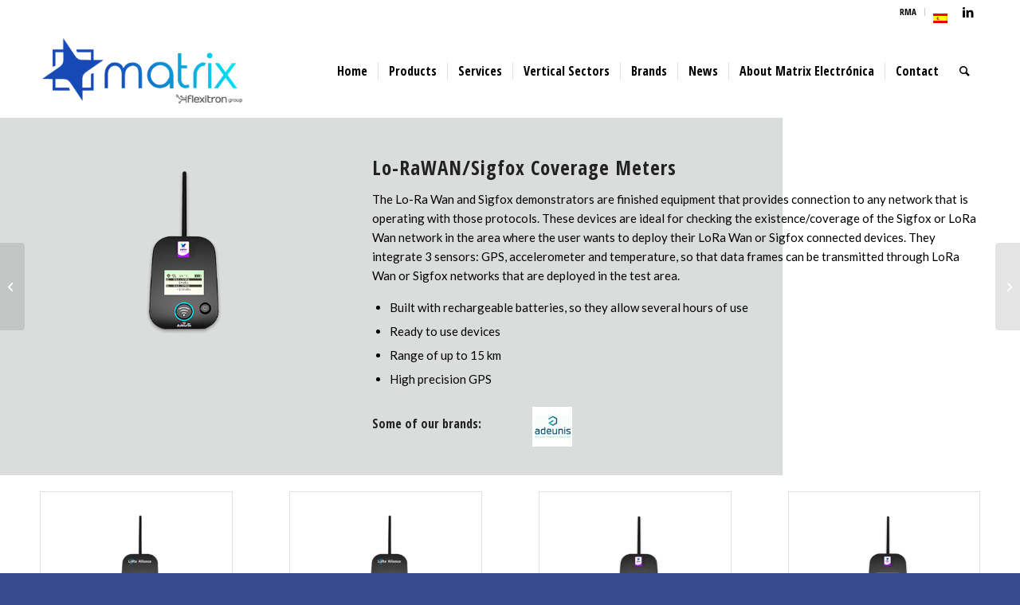

--- FILE ---
content_type: text/html; charset=UTF-8
request_url: https://www.matrix.es/en/product/verticals/smart-city-en/lo-rawan-sigfox-coverage-meters
body_size: 22122
content:
<!DOCTYPE html>
<html lang="en-US" class="html_stretched responsive av-preloader-disabled av-default-lightbox  html_header_top html_logo_left html_main_nav_header html_menu_right html_large html_header_sticky html_header_shrinking html_header_topbar_active html_mobile_menu_tablet html_header_searchicon html_content_align_center html_header_unstick_top html_header_stretch_disabled html_minimal_header html_av-submenu-hidden html_av-submenu-display-click html_av-overlay-side html_av-overlay-side-classic html_av-submenu-noclone html_entry_id_22803 av-cookies-no-cookie-consent av-no-preview html_text_menu_active ">
<head>
	<!-- Start cookieyes banner -->
	<script id="cookieyes" type="text/javascript" src="https://cdn-cookieyes.com/client_data/efe5f12a0663938958247d16/script.js"></script>
	<!-- End cookieyes banner -->
<meta charset="UTF-8" />


<!-- mobile setting -->
<meta name="viewport" content="width=device-width, initial-scale=1">

<!-- Scripts/CSS and wp_head hook -->
<meta name='robots' content='index, follow, max-image-preview:large, max-snippet:-1, max-video-preview:-1' />
	<style>img:is([sizes="auto" i], [sizes^="auto," i]) { contain-intrinsic-size: 3000px 1500px }</style>
	<link rel="alternate" hreflang="es-es" href="https://www.matrix.es/product/verticales/smart-city/medidores-de-cobertura-lo-rawan-sigfox" />
<link rel="alternate" hreflang="en-us" href="https://www.matrix.es/en/product/verticals/smart-city-en/lo-rawan-sigfox-coverage-meters" />
<link rel="alternate" hreflang="x-default" href="https://www.matrix.es/product/verticales/smart-city/medidores-de-cobertura-lo-rawan-sigfox" />
<!-- Google tag (gtag.js) consent mode dataLayer added by Site Kit -->
<script type="text/javascript" id="google_gtagjs-js-consent-mode-data-layer">
/* <![CDATA[ */
window.dataLayer = window.dataLayer || [];function gtag(){dataLayer.push(arguments);}
gtag('consent', 'default', {"ad_personalization":"denied","ad_storage":"denied","ad_user_data":"denied","analytics_storage":"denied","functionality_storage":"denied","security_storage":"denied","personalization_storage":"denied","region":["AT","BE","BG","CH","CY","CZ","DE","DK","EE","ES","FI","FR","GB","GR","HR","HU","IE","IS","IT","LI","LT","LU","LV","MT","NL","NO","PL","PT","RO","SE","SI","SK"],"wait_for_update":500});
window._googlesitekitConsentCategoryMap = {"statistics":["analytics_storage"],"marketing":["ad_storage","ad_user_data","ad_personalization"],"functional":["functionality_storage","security_storage"],"preferences":["personalization_storage"]};
window._googlesitekitConsents = {"ad_personalization":"denied","ad_storage":"denied","ad_user_data":"denied","analytics_storage":"denied","functionality_storage":"denied","security_storage":"denied","personalization_storage":"denied","region":["AT","BE","BG","CH","CY","CZ","DE","DK","EE","ES","FI","FR","GB","GR","HR","HU","IE","IS","IT","LI","LT","LU","LV","MT","NL","NO","PL","PT","RO","SE","SI","SK"],"wait_for_update":500};
/* ]]> */
</script>
<!-- End Google tag (gtag.js) consent mode dataLayer added by Site Kit -->

	<!-- This site is optimized with the Yoast SEO plugin v25.5 - https://yoast.com/wordpress/plugins/seo/ -->
	<title>Lo-RaWAN/Sigfox Coverage Meters - MATRIX electrónica</title>
	<link rel="canonical" href="https://www.matrix.es/en/product/verticals/smart-city-en/lo-rawan-sigfox-coverage-meters" />
	<meta property="og:locale" content="en_US" />
	<meta property="og:type" content="article" />
	<meta property="og:title" content="Lo-RaWAN/Sigfox Coverage Meters - MATRIX electrónica" />
	<meta property="og:description" content="Los demostradores Lo-Ra Wan y Sigfox son equipos terminados que proporcionan conexión a cualquier red que esté operando con esos protocolos. Estos dispositivos son ideales para comprobar la existencia/covertura de la red Sigfox ó LoRa Wan en la zona en la que el usuario quiere desplegar sus equipos conectados LoRa Wan o Sigfox.  &nbsp;  Integran 3 sensores: GPS, acelerómetro y temperatura, con lo que se puede hacer transmisión de tramas de datos a través de las redes LoRa Wan ó Sigfox que esté desplegada en la zona de test.  Están construidos con baterías recargables, por lo que permiten varias horas de uso." />
	<meta property="og:url" content="https://www.matrix.es/en/product/verticals/smart-city-en/lo-rawan-sigfox-coverage-meters" />
	<meta property="og:site_name" content="MATRIX electrónica" />
	<meta property="article:modified_time" content="2021-04-21T14:41:15+00:00" />
	<meta property="og:image" content="https://www.matrix.es/wp-content/uploads/2016/01/Demostrador-LoRa2.png" />
	<meta property="og:image:width" content="500" />
	<meta property="og:image:height" content="500" />
	<meta property="og:image:type" content="image/png" />
	<meta name="twitter:card" content="summary_large_image" />
	<meta name="twitter:label1" content="Est. reading time" />
	<meta name="twitter:data1" content="11 minutes" />
	<script type="application/ld+json" class="yoast-schema-graph">{"@context":"https://schema.org","@graph":[{"@type":"WebPage","@id":"https://www.matrix.es/en/product/verticals/smart-city-en/lo-rawan-sigfox-coverage-meters","url":"https://www.matrix.es/en/product/verticals/smart-city-en/lo-rawan-sigfox-coverage-meters","name":"Lo-RaWAN/Sigfox Coverage Meters - MATRIX electrónica","isPartOf":{"@id":"https://www.matrix.es/#website"},"primaryImageOfPage":{"@id":"https://www.matrix.es/en/product/verticals/smart-city-en/lo-rawan-sigfox-coverage-meters#primaryimage"},"image":{"@id":"https://www.matrix.es/en/product/verticals/smart-city-en/lo-rawan-sigfox-coverage-meters#primaryimage"},"thumbnailUrl":"https://www.matrix.es/wp-content/uploads/2016/01/Demostrador-LoRa2.png","datePublished":"2016-01-11T10:18:51+00:00","dateModified":"2021-04-21T14:41:15+00:00","breadcrumb":{"@id":"https://www.matrix.es/en/product/verticals/smart-city-en/lo-rawan-sigfox-coverage-meters#breadcrumb"},"inLanguage":"en-US","potentialAction":[{"@type":"ReadAction","target":["https://www.matrix.es/en/product/verticals/smart-city-en/lo-rawan-sigfox-coverage-meters"]}]},{"@type":"ImageObject","inLanguage":"en-US","@id":"https://www.matrix.es/en/product/verticals/smart-city-en/lo-rawan-sigfox-coverage-meters#primaryimage","url":"https://www.matrix.es/wp-content/uploads/2016/01/Demostrador-LoRa2.png","contentUrl":"https://www.matrix.es/wp-content/uploads/2016/01/Demostrador-LoRa2.png","width":500,"height":500},{"@type":"BreadcrumbList","@id":"https://www.matrix.es/en/product/verticals/smart-city-en/lo-rawan-sigfox-coverage-meters#breadcrumb","itemListElement":[{"@type":"ListItem","position":1,"name":"Portada","item":"https://www.matrix.es/en"},{"@type":"ListItem","position":2,"name":"Products","item":"https://www.matrix.es/shop"},{"@type":"ListItem","position":3,"name":"Lo-RaWAN/Sigfox Coverage Meters"}]},{"@type":"WebSite","@id":"https://www.matrix.es/#website","url":"https://www.matrix.es/","name":"MATRIX electrónica","description":"Componentes, módulos y dispositivos electrónicos para diseñadores e integradores de sistemas","publisher":{"@id":"https://www.matrix.es/#organization"},"potentialAction":[{"@type":"SearchAction","target":{"@type":"EntryPoint","urlTemplate":"https://www.matrix.es/?s={search_term_string}"},"query-input":{"@type":"PropertyValueSpecification","valueRequired":true,"valueName":"search_term_string"}}],"inLanguage":"en-US"},{"@type":"Organization","@id":"https://www.matrix.es/#organization","name":"MATRIX Electronica, S.L.","url":"https://www.matrix.es/","logo":{"@type":"ImageObject","inLanguage":"en-US","@id":"https://www.matrix.es/#/schema/logo/image/","url":"https://www.matrix.es/wp-content/uploads/2022/01/Logo.png","contentUrl":"https://www.matrix.es/wp-content/uploads/2022/01/Logo.png","width":286,"height":120,"caption":"MATRIX Electronica, S.L."},"image":{"@id":"https://www.matrix.es/#/schema/logo/image/"}}]}</script>
	<!-- / Yoast SEO plugin. -->


<link rel='dns-prefetch' href='//www.googletagmanager.com' />
<link rel="alternate" type="application/rss+xml" title="MATRIX electrónica &raquo; Feed" href="https://www.matrix.es/en/feed" />
<link rel="alternate" type="application/rss+xml" title="MATRIX electrónica &raquo; Comments Feed" href="https://www.matrix.es/en/comments/feed" />

<!-- google webfont font replacement -->

			<script type='text/javascript'>

				(function() {
					
					/*	check if webfonts are disabled by user setting via cookie - or user must opt in.	*/
					var html = document.getElementsByTagName('html')[0];
					var cookie_check = html.className.indexOf('av-cookies-needs-opt-in') >= 0 || html.className.indexOf('av-cookies-can-opt-out') >= 0;
					var allow_continue = true;
					var silent_accept_cookie = document.cookie.match(/aviaCookieSilentConsent/);

					if( cookie_check && ! silent_accept_cookie )
					{
						if( ! document.cookie.match(/aviaCookieConsent/) || sessionStorage.getItem( 'aviaCookieRefused' ) )
						{
							allow_continue = false;
						}
						else
						{
							if( ! document.cookie.match(/aviaPrivacyRefuseCookiesHideBar/) )
							{
								allow_continue = false;
							}
							else if( ! document.cookie.match(/aviaPrivacyEssentialCookiesEnabled/) )
							{
								allow_continue = false;
							}
							else if( document.cookie.match(/aviaPrivacyGoogleWebfontsDisabled/) )
							{
								allow_continue = false;
							}
						}
					}
					
					if( allow_continue )
					{
						var f = document.createElement('link');
					
						f.type 	= 'text/css';
						f.rel 	= 'stylesheet';
						f.href 	= '//fonts.googleapis.com/css?family=Open+Sans+Condensed:300,700%7CLato:300,400,700';
						f.id 	= 'avia-google-webfont';

						document.getElementsByTagName('head')[0].appendChild(f);
					}
				})();
			
			</script>
			<script type="text/javascript">
/* <![CDATA[ */
window._wpemojiSettings = {"baseUrl":"https:\/\/s.w.org\/images\/core\/emoji\/15.0.3\/72x72\/","ext":".png","svgUrl":"https:\/\/s.w.org\/images\/core\/emoji\/15.0.3\/svg\/","svgExt":".svg","source":{"concatemoji":"https:\/\/www.matrix.es\/wp-includes\/js\/wp-emoji-release.min.js?ver=6.7.4"}};
/*! This file is auto-generated */
!function(i,n){var o,s,e;function c(e){try{var t={supportTests:e,timestamp:(new Date).valueOf()};sessionStorage.setItem(o,JSON.stringify(t))}catch(e){}}function p(e,t,n){e.clearRect(0,0,e.canvas.width,e.canvas.height),e.fillText(t,0,0);var t=new Uint32Array(e.getImageData(0,0,e.canvas.width,e.canvas.height).data),r=(e.clearRect(0,0,e.canvas.width,e.canvas.height),e.fillText(n,0,0),new Uint32Array(e.getImageData(0,0,e.canvas.width,e.canvas.height).data));return t.every(function(e,t){return e===r[t]})}function u(e,t,n){switch(t){case"flag":return n(e,"\ud83c\udff3\ufe0f\u200d\u26a7\ufe0f","\ud83c\udff3\ufe0f\u200b\u26a7\ufe0f")?!1:!n(e,"\ud83c\uddfa\ud83c\uddf3","\ud83c\uddfa\u200b\ud83c\uddf3")&&!n(e,"\ud83c\udff4\udb40\udc67\udb40\udc62\udb40\udc65\udb40\udc6e\udb40\udc67\udb40\udc7f","\ud83c\udff4\u200b\udb40\udc67\u200b\udb40\udc62\u200b\udb40\udc65\u200b\udb40\udc6e\u200b\udb40\udc67\u200b\udb40\udc7f");case"emoji":return!n(e,"\ud83d\udc26\u200d\u2b1b","\ud83d\udc26\u200b\u2b1b")}return!1}function f(e,t,n){var r="undefined"!=typeof WorkerGlobalScope&&self instanceof WorkerGlobalScope?new OffscreenCanvas(300,150):i.createElement("canvas"),a=r.getContext("2d",{willReadFrequently:!0}),o=(a.textBaseline="top",a.font="600 32px Arial",{});return e.forEach(function(e){o[e]=t(a,e,n)}),o}function t(e){var t=i.createElement("script");t.src=e,t.defer=!0,i.head.appendChild(t)}"undefined"!=typeof Promise&&(o="wpEmojiSettingsSupports",s=["flag","emoji"],n.supports={everything:!0,everythingExceptFlag:!0},e=new Promise(function(e){i.addEventListener("DOMContentLoaded",e,{once:!0})}),new Promise(function(t){var n=function(){try{var e=JSON.parse(sessionStorage.getItem(o));if("object"==typeof e&&"number"==typeof e.timestamp&&(new Date).valueOf()<e.timestamp+604800&&"object"==typeof e.supportTests)return e.supportTests}catch(e){}return null}();if(!n){if("undefined"!=typeof Worker&&"undefined"!=typeof OffscreenCanvas&&"undefined"!=typeof URL&&URL.createObjectURL&&"undefined"!=typeof Blob)try{var e="postMessage("+f.toString()+"("+[JSON.stringify(s),u.toString(),p.toString()].join(",")+"));",r=new Blob([e],{type:"text/javascript"}),a=new Worker(URL.createObjectURL(r),{name:"wpTestEmojiSupports"});return void(a.onmessage=function(e){c(n=e.data),a.terminate(),t(n)})}catch(e){}c(n=f(s,u,p))}t(n)}).then(function(e){for(var t in e)n.supports[t]=e[t],n.supports.everything=n.supports.everything&&n.supports[t],"flag"!==t&&(n.supports.everythingExceptFlag=n.supports.everythingExceptFlag&&n.supports[t]);n.supports.everythingExceptFlag=n.supports.everythingExceptFlag&&!n.supports.flag,n.DOMReady=!1,n.readyCallback=function(){n.DOMReady=!0}}).then(function(){return e}).then(function(){var e;n.supports.everything||(n.readyCallback(),(e=n.source||{}).concatemoji?t(e.concatemoji):e.wpemoji&&e.twemoji&&(t(e.twemoji),t(e.wpemoji)))}))}((window,document),window._wpemojiSettings);
/* ]]> */
</script>
<link rel='stylesheet' id='avia-woocommerce-css-css' href='https://www.matrix.es/wp-content/themes/Enfold%20MTX/config-woocommerce/woocommerce-mod.css?ver=1763629064' type='text/css' media='all' />
<link rel='stylesheet' id='avia-grid-css' href='https://www.matrix.es/wp-content/themes/Enfold%20MTX/css/grid.css?ver=1763629064' type='text/css' media='all' />
<link rel='stylesheet' id='avia-base-css' href='https://www.matrix.es/wp-content/themes/Enfold%20MTX/css/base.css?ver=1763629064' type='text/css' media='all' />
<link rel='stylesheet' id='avia-layout-css' href='https://www.matrix.es/wp-content/themes/Enfold%20MTX/css/layout.css?ver=1763629064' type='text/css' media='all' />
<link rel='stylesheet' id='avia-module-audioplayer-css' href='https://www.matrix.es/wp-content/themes/Enfold%20MTX/config-templatebuilder/avia-shortcodes/audio-player/audio-player.css?ver=1763629064' type='text/css' media='all' />
<link rel='stylesheet' id='avia-module-blog-css' href='https://www.matrix.es/wp-content/themes/Enfold%20MTX/config-templatebuilder/avia-shortcodes/blog/blog.css?ver=1763629064' type='text/css' media='all' />
<link rel='stylesheet' id='avia-module-postslider-css' href='https://www.matrix.es/wp-content/themes/Enfold%20MTX/config-templatebuilder/avia-shortcodes/postslider/postslider.css?ver=1763629064' type='text/css' media='all' />
<link rel='stylesheet' id='avia-module-button-css' href='https://www.matrix.es/wp-content/themes/Enfold%20MTX/config-templatebuilder/avia-shortcodes/buttons/buttons.css?ver=1763629064' type='text/css' media='all' />
<link rel='stylesheet' id='avia-module-buttonrow-css' href='https://www.matrix.es/wp-content/themes/Enfold%20MTX/config-templatebuilder/avia-shortcodes/buttonrow/buttonrow.css?ver=1763629064' type='text/css' media='all' />
<link rel='stylesheet' id='avia-module-button-fullwidth-css' href='https://www.matrix.es/wp-content/themes/Enfold%20MTX/config-templatebuilder/avia-shortcodes/buttons_fullwidth/buttons_fullwidth.css?ver=1763629064' type='text/css' media='all' />
<link rel='stylesheet' id='avia-module-catalogue-css' href='https://www.matrix.es/wp-content/themes/Enfold%20MTX/config-templatebuilder/avia-shortcodes/catalogue/catalogue.css?ver=1763629064' type='text/css' media='all' />
<link rel='stylesheet' id='avia-module-comments-css' href='https://www.matrix.es/wp-content/themes/Enfold%20MTX/config-templatebuilder/avia-shortcodes/comments/comments.css?ver=1763629064' type='text/css' media='all' />
<link rel='stylesheet' id='avia-module-contact-css' href='https://www.matrix.es/wp-content/themes/Enfold%20MTX/config-templatebuilder/avia-shortcodes/contact/contact.css?ver=1763629064' type='text/css' media='all' />
<link rel='stylesheet' id='avia-module-slideshow-css' href='https://www.matrix.es/wp-content/themes/Enfold%20MTX/config-templatebuilder/avia-shortcodes/slideshow/slideshow.css?ver=1763629064' type='text/css' media='all' />
<link rel='stylesheet' id='avia-module-slideshow-contentpartner-css' href='https://www.matrix.es/wp-content/themes/Enfold%20MTX/config-templatebuilder/avia-shortcodes/contentslider/contentslider.css?ver=1763629064' type='text/css' media='all' />
<link rel='stylesheet' id='avia-module-countdown-css' href='https://www.matrix.es/wp-content/themes/Enfold%20MTX/config-templatebuilder/avia-shortcodes/countdown/countdown.css?ver=1763629064' type='text/css' media='all' />
<link rel='stylesheet' id='avia-module-gallery-css' href='https://www.matrix.es/wp-content/themes/Enfold%20MTX/config-templatebuilder/avia-shortcodes/gallery/gallery.css?ver=1763629064' type='text/css' media='all' />
<link rel='stylesheet' id='avia-module-gallery-hor-css' href='https://www.matrix.es/wp-content/themes/Enfold%20MTX/config-templatebuilder/avia-shortcodes/gallery_horizontal/gallery_horizontal.css?ver=1763629064' type='text/css' media='all' />
<link rel='stylesheet' id='avia-module-maps-css' href='https://www.matrix.es/wp-content/themes/Enfold%20MTX/config-templatebuilder/avia-shortcodes/google_maps/google_maps.css?ver=1763629064' type='text/css' media='all' />
<link rel='stylesheet' id='avia-module-gridrow-css' href='https://www.matrix.es/wp-content/themes/Enfold%20MTX/config-templatebuilder/avia-shortcodes/grid_row/grid_row.css?ver=1763629064' type='text/css' media='all' />
<link rel='stylesheet' id='avia-module-heading-css' href='https://www.matrix.es/wp-content/themes/Enfold%20MTX/config-templatebuilder/avia-shortcodes/heading/heading.css?ver=1763629064' type='text/css' media='all' />
<link rel='stylesheet' id='avia-module-rotator-css' href='https://www.matrix.es/wp-content/themes/Enfold%20MTX/config-templatebuilder/avia-shortcodes/headline_rotator/headline_rotator.css?ver=1763629064' type='text/css' media='all' />
<link rel='stylesheet' id='avia-module-hr-css' href='https://www.matrix.es/wp-content/themes/Enfold%20MTX/config-templatebuilder/avia-shortcodes/hr/hr.css?ver=1763629064' type='text/css' media='all' />
<link rel='stylesheet' id='avia-module-icon-css' href='https://www.matrix.es/wp-content/themes/Enfold%20MTX/config-templatebuilder/avia-shortcodes/icon/icon.css?ver=1763629064' type='text/css' media='all' />
<link rel='stylesheet' id='avia-module-iconbox-css' href='https://www.matrix.es/wp-content/themes/Enfold%20MTX/config-templatebuilder/avia-shortcodes/iconbox/iconbox.css?ver=1763629064' type='text/css' media='all' />
<link rel='stylesheet' id='avia-module-icongrid-css' href='https://www.matrix.es/wp-content/themes/Enfold%20MTX/config-templatebuilder/avia-shortcodes/icongrid/icongrid.css?ver=1763629064' type='text/css' media='all' />
<link rel='stylesheet' id='avia-module-iconlist-css' href='https://www.matrix.es/wp-content/themes/Enfold%20MTX/config-templatebuilder/avia-shortcodes/iconlist/iconlist.css?ver=1763629064' type='text/css' media='all' />
<link rel='stylesheet' id='avia-module-image-css' href='https://www.matrix.es/wp-content/themes/Enfold%20MTX/config-templatebuilder/avia-shortcodes/image/image.css?ver=1763629064' type='text/css' media='all' />
<link rel='stylesheet' id='avia-module-hotspot-css' href='https://www.matrix.es/wp-content/themes/Enfold%20MTX/config-templatebuilder/avia-shortcodes/image_hotspots/image_hotspots.css?ver=1763629064' type='text/css' media='all' />
<link rel='stylesheet' id='avia-module-magazine-css' href='https://www.matrix.es/wp-content/themes/Enfold%20MTX/config-templatebuilder/avia-shortcodes/magazine/magazine.css?ver=1763629064' type='text/css' media='all' />
<link rel='stylesheet' id='avia-module-masonry-css' href='https://www.matrix.es/wp-content/themes/Enfold%20MTX/config-templatebuilder/avia-shortcodes/masonry_entries/masonry_entries.css?ver=1763629064' type='text/css' media='all' />
<link rel='stylesheet' id='avia-siteloader-css' href='https://www.matrix.es/wp-content/themes/Enfold%20MTX/css/avia-snippet-site-preloader.css?ver=1763629064' type='text/css' media='all' />
<link rel='stylesheet' id='avia-module-menu-css' href='https://www.matrix.es/wp-content/themes/Enfold%20MTX/config-templatebuilder/avia-shortcodes/menu/menu.css?ver=1763629064' type='text/css' media='all' />
<link rel='stylesheet' id='avia-modfule-notification-css' href='https://www.matrix.es/wp-content/themes/Enfold%20MTX/config-templatebuilder/avia-shortcodes/notification/notification.css?ver=1763629064' type='text/css' media='all' />
<link rel='stylesheet' id='avia-module-numbers-css' href='https://www.matrix.es/wp-content/themes/Enfold%20MTX/config-templatebuilder/avia-shortcodes/numbers/numbers.css?ver=1763629064' type='text/css' media='all' />
<link rel='stylesheet' id='avia-module-portfolio-css' href='https://www.matrix.es/wp-content/themes/Enfold%20MTX/config-templatebuilder/avia-shortcodes/portfolio/portfolio.css?ver=1763629064' type='text/css' media='all' />
<link rel='stylesheet' id='avia-module-progress-bar-css' href='https://www.matrix.es/wp-content/themes/Enfold%20MTX/config-templatebuilder/avia-shortcodes/progressbar/progressbar.css?ver=1763629064' type='text/css' media='all' />
<link rel='stylesheet' id='avia-module-promobox-css' href='https://www.matrix.es/wp-content/themes/Enfold%20MTX/config-templatebuilder/avia-shortcodes/promobox/promobox.css?ver=1763629064' type='text/css' media='all' />
<link rel='stylesheet' id='avia-sc-search-css' href='https://www.matrix.es/wp-content/themes/Enfold%20MTX/config-templatebuilder/avia-shortcodes/search/search.css?ver=1763629064' type='text/css' media='all' />
<link rel='stylesheet' id='avia-module-slideshow-accordion-css' href='https://www.matrix.es/wp-content/themes/Enfold%20MTX/config-templatebuilder/avia-shortcodes/slideshow_accordion/slideshow_accordion.css?ver=1763629064' type='text/css' media='all' />
<link rel='stylesheet' id='avia-module-slideshow-feature-image-css' href='https://www.matrix.es/wp-content/themes/Enfold%20MTX/config-templatebuilder/avia-shortcodes/slideshow_feature_image/slideshow_feature_image.css?ver=1763629064' type='text/css' media='all' />
<link rel='stylesheet' id='avia-module-slideshow-fullsize-css' href='https://www.matrix.es/wp-content/themes/Enfold%20MTX/config-templatebuilder/avia-shortcodes/slideshow_fullsize/slideshow_fullsize.css?ver=1763629064' type='text/css' media='all' />
<link rel='stylesheet' id='avia-module-slideshow-fullscreen-css' href='https://www.matrix.es/wp-content/themes/Enfold%20MTX/config-templatebuilder/avia-shortcodes/slideshow_fullscreen/slideshow_fullscreen.css?ver=1763629064' type='text/css' media='all' />
<link rel='stylesheet' id='avia-module-slideshow-ls-css' href='https://www.matrix.es/wp-content/themes/Enfold%20MTX/config-templatebuilder/avia-shortcodes/slideshow_layerslider/slideshow_layerslider.css?ver=1763629064' type='text/css' media='all' />
<link rel='stylesheet' id='avia-module-social-css' href='https://www.matrix.es/wp-content/themes/Enfold%20MTX/config-templatebuilder/avia-shortcodes/social_share/social_share.css?ver=1763629064' type='text/css' media='all' />
<link rel='stylesheet' id='avia-module-tabsection-css' href='https://www.matrix.es/wp-content/themes/Enfold%20MTX/config-templatebuilder/avia-shortcodes/tab_section/tab_section.css?ver=1763629064' type='text/css' media='all' />
<link rel='stylesheet' id='avia-module-table-css' href='https://www.matrix.es/wp-content/themes/Enfold%20MTX/config-templatebuilder/avia-shortcodes/table/table.css?ver=1763629064' type='text/css' media='all' />
<link rel='stylesheet' id='avia-module-tabs-css' href='https://www.matrix.es/wp-content/themes/Enfold%20MTX/config-templatebuilder/avia-shortcodes/tabs/tabs.css?ver=1763629064' type='text/css' media='all' />
<link rel='stylesheet' id='avia-module-team-css' href='https://www.matrix.es/wp-content/themes/Enfold%20MTX/config-templatebuilder/avia-shortcodes/team/team.css?ver=1763629064' type='text/css' media='all' />
<link rel='stylesheet' id='avia-module-testimonials-css' href='https://www.matrix.es/wp-content/themes/Enfold%20MTX/config-templatebuilder/avia-shortcodes/testimonials/testimonials.css?ver=1763629064' type='text/css' media='all' />
<link rel='stylesheet' id='avia-module-timeline-css' href='https://www.matrix.es/wp-content/themes/Enfold%20MTX/config-templatebuilder/avia-shortcodes/timeline/timeline.css?ver=1763629064' type='text/css' media='all' />
<link rel='stylesheet' id='avia-module-toggles-css' href='https://www.matrix.es/wp-content/themes/Enfold%20MTX/config-templatebuilder/avia-shortcodes/toggles/toggles.css?ver=1763629064' type='text/css' media='all' />
<link rel='stylesheet' id='avia-module-video-css' href='https://www.matrix.es/wp-content/themes/Enfold%20MTX/config-templatebuilder/avia-shortcodes/video/video.css?ver=1763629064' type='text/css' media='all' />
<link rel='stylesheet' id='layerslider-css' href='https://www.matrix.es/wp-content/themes/Enfold%20MTX/config-layerslider/LayerSlider/static/layerslider/css/layerslider.css?ver=1763629064' type='text/css' media='all' />
<style id='wp-emoji-styles-inline-css' type='text/css'>

	img.wp-smiley, img.emoji {
		display: inline !important;
		border: none !important;
		box-shadow: none !important;
		height: 1em !important;
		width: 1em !important;
		margin: 0 0.07em !important;
		vertical-align: -0.1em !important;
		background: none !important;
		padding: 0 !important;
	}
</style>
<link rel='stylesheet' id='wp-block-library-css' href='https://www.matrix.es/wp-includes/css/dist/block-library/style.min.css?ver=6.7.4' type='text/css' media='all' />
<style id='filebird-block-filebird-gallery-style-inline-css' type='text/css'>
ul.filebird-block-filebird-gallery{margin:auto!important;padding:0!important;width:100%}ul.filebird-block-filebird-gallery.layout-grid{display:grid;grid-gap:20px;align-items:stretch;grid-template-columns:repeat(var(--columns),1fr);justify-items:stretch}ul.filebird-block-filebird-gallery.layout-grid li img{border:1px solid #ccc;box-shadow:2px 2px 6px 0 rgba(0,0,0,.3);height:100%;max-width:100%;-o-object-fit:cover;object-fit:cover;width:100%}ul.filebird-block-filebird-gallery.layout-masonry{-moz-column-count:var(--columns);-moz-column-gap:var(--space);column-gap:var(--space);-moz-column-width:var(--min-width);columns:var(--min-width) var(--columns);display:block;overflow:auto}ul.filebird-block-filebird-gallery.layout-masonry li{margin-bottom:var(--space)}ul.filebird-block-filebird-gallery li{list-style:none}ul.filebird-block-filebird-gallery li figure{height:100%;margin:0;padding:0;position:relative;width:100%}ul.filebird-block-filebird-gallery li figure figcaption{background:linear-gradient(0deg,rgba(0,0,0,.7),rgba(0,0,0,.3) 70%,transparent);bottom:0;box-sizing:border-box;color:#fff;font-size:.8em;margin:0;max-height:100%;overflow:auto;padding:3em .77em .7em;position:absolute;text-align:center;width:100%;z-index:2}ul.filebird-block-filebird-gallery li figure figcaption a{color:inherit}

</style>
<style id='classic-theme-styles-inline-css' type='text/css'>
/*! This file is auto-generated */
.wp-block-button__link{color:#fff;background-color:#32373c;border-radius:9999px;box-shadow:none;text-decoration:none;padding:calc(.667em + 2px) calc(1.333em + 2px);font-size:1.125em}.wp-block-file__button{background:#32373c;color:#fff;text-decoration:none}
</style>
<style id='global-styles-inline-css' type='text/css'>
:root{--wp--preset--aspect-ratio--square: 1;--wp--preset--aspect-ratio--4-3: 4/3;--wp--preset--aspect-ratio--3-4: 3/4;--wp--preset--aspect-ratio--3-2: 3/2;--wp--preset--aspect-ratio--2-3: 2/3;--wp--preset--aspect-ratio--16-9: 16/9;--wp--preset--aspect-ratio--9-16: 9/16;--wp--preset--color--black: #000000;--wp--preset--color--cyan-bluish-gray: #abb8c3;--wp--preset--color--white: #ffffff;--wp--preset--color--pale-pink: #f78da7;--wp--preset--color--vivid-red: #cf2e2e;--wp--preset--color--luminous-vivid-orange: #ff6900;--wp--preset--color--luminous-vivid-amber: #fcb900;--wp--preset--color--light-green-cyan: #7bdcb5;--wp--preset--color--vivid-green-cyan: #00d084;--wp--preset--color--pale-cyan-blue: #8ed1fc;--wp--preset--color--vivid-cyan-blue: #0693e3;--wp--preset--color--vivid-purple: #9b51e0;--wp--preset--gradient--vivid-cyan-blue-to-vivid-purple: linear-gradient(135deg,rgba(6,147,227,1) 0%,rgb(155,81,224) 100%);--wp--preset--gradient--light-green-cyan-to-vivid-green-cyan: linear-gradient(135deg,rgb(122,220,180) 0%,rgb(0,208,130) 100%);--wp--preset--gradient--luminous-vivid-amber-to-luminous-vivid-orange: linear-gradient(135deg,rgba(252,185,0,1) 0%,rgba(255,105,0,1) 100%);--wp--preset--gradient--luminous-vivid-orange-to-vivid-red: linear-gradient(135deg,rgba(255,105,0,1) 0%,rgb(207,46,46) 100%);--wp--preset--gradient--very-light-gray-to-cyan-bluish-gray: linear-gradient(135deg,rgb(238,238,238) 0%,rgb(169,184,195) 100%);--wp--preset--gradient--cool-to-warm-spectrum: linear-gradient(135deg,rgb(74,234,220) 0%,rgb(151,120,209) 20%,rgb(207,42,186) 40%,rgb(238,44,130) 60%,rgb(251,105,98) 80%,rgb(254,248,76) 100%);--wp--preset--gradient--blush-light-purple: linear-gradient(135deg,rgb(255,206,236) 0%,rgb(152,150,240) 100%);--wp--preset--gradient--blush-bordeaux: linear-gradient(135deg,rgb(254,205,165) 0%,rgb(254,45,45) 50%,rgb(107,0,62) 100%);--wp--preset--gradient--luminous-dusk: linear-gradient(135deg,rgb(255,203,112) 0%,rgb(199,81,192) 50%,rgb(65,88,208) 100%);--wp--preset--gradient--pale-ocean: linear-gradient(135deg,rgb(255,245,203) 0%,rgb(182,227,212) 50%,rgb(51,167,181) 100%);--wp--preset--gradient--electric-grass: linear-gradient(135deg,rgb(202,248,128) 0%,rgb(113,206,126) 100%);--wp--preset--gradient--midnight: linear-gradient(135deg,rgb(2,3,129) 0%,rgb(40,116,252) 100%);--wp--preset--font-size--small: 13px;--wp--preset--font-size--medium: 20px;--wp--preset--font-size--large: 36px;--wp--preset--font-size--x-large: 42px;--wp--preset--spacing--20: 0.44rem;--wp--preset--spacing--30: 0.67rem;--wp--preset--spacing--40: 1rem;--wp--preset--spacing--50: 1.5rem;--wp--preset--spacing--60: 2.25rem;--wp--preset--spacing--70: 3.38rem;--wp--preset--spacing--80: 5.06rem;--wp--preset--shadow--natural: 6px 6px 9px rgba(0, 0, 0, 0.2);--wp--preset--shadow--deep: 12px 12px 50px rgba(0, 0, 0, 0.4);--wp--preset--shadow--sharp: 6px 6px 0px rgba(0, 0, 0, 0.2);--wp--preset--shadow--outlined: 6px 6px 0px -3px rgba(255, 255, 255, 1), 6px 6px rgba(0, 0, 0, 1);--wp--preset--shadow--crisp: 6px 6px 0px rgba(0, 0, 0, 1);}:where(.is-layout-flex){gap: 0.5em;}:where(.is-layout-grid){gap: 0.5em;}body .is-layout-flex{display: flex;}.is-layout-flex{flex-wrap: wrap;align-items: center;}.is-layout-flex > :is(*, div){margin: 0;}body .is-layout-grid{display: grid;}.is-layout-grid > :is(*, div){margin: 0;}:where(.wp-block-columns.is-layout-flex){gap: 2em;}:where(.wp-block-columns.is-layout-grid){gap: 2em;}:where(.wp-block-post-template.is-layout-flex){gap: 1.25em;}:where(.wp-block-post-template.is-layout-grid){gap: 1.25em;}.has-black-color{color: var(--wp--preset--color--black) !important;}.has-cyan-bluish-gray-color{color: var(--wp--preset--color--cyan-bluish-gray) !important;}.has-white-color{color: var(--wp--preset--color--white) !important;}.has-pale-pink-color{color: var(--wp--preset--color--pale-pink) !important;}.has-vivid-red-color{color: var(--wp--preset--color--vivid-red) !important;}.has-luminous-vivid-orange-color{color: var(--wp--preset--color--luminous-vivid-orange) !important;}.has-luminous-vivid-amber-color{color: var(--wp--preset--color--luminous-vivid-amber) !important;}.has-light-green-cyan-color{color: var(--wp--preset--color--light-green-cyan) !important;}.has-vivid-green-cyan-color{color: var(--wp--preset--color--vivid-green-cyan) !important;}.has-pale-cyan-blue-color{color: var(--wp--preset--color--pale-cyan-blue) !important;}.has-vivid-cyan-blue-color{color: var(--wp--preset--color--vivid-cyan-blue) !important;}.has-vivid-purple-color{color: var(--wp--preset--color--vivid-purple) !important;}.has-black-background-color{background-color: var(--wp--preset--color--black) !important;}.has-cyan-bluish-gray-background-color{background-color: var(--wp--preset--color--cyan-bluish-gray) !important;}.has-white-background-color{background-color: var(--wp--preset--color--white) !important;}.has-pale-pink-background-color{background-color: var(--wp--preset--color--pale-pink) !important;}.has-vivid-red-background-color{background-color: var(--wp--preset--color--vivid-red) !important;}.has-luminous-vivid-orange-background-color{background-color: var(--wp--preset--color--luminous-vivid-orange) !important;}.has-luminous-vivid-amber-background-color{background-color: var(--wp--preset--color--luminous-vivid-amber) !important;}.has-light-green-cyan-background-color{background-color: var(--wp--preset--color--light-green-cyan) !important;}.has-vivid-green-cyan-background-color{background-color: var(--wp--preset--color--vivid-green-cyan) !important;}.has-pale-cyan-blue-background-color{background-color: var(--wp--preset--color--pale-cyan-blue) !important;}.has-vivid-cyan-blue-background-color{background-color: var(--wp--preset--color--vivid-cyan-blue) !important;}.has-vivid-purple-background-color{background-color: var(--wp--preset--color--vivid-purple) !important;}.has-black-border-color{border-color: var(--wp--preset--color--black) !important;}.has-cyan-bluish-gray-border-color{border-color: var(--wp--preset--color--cyan-bluish-gray) !important;}.has-white-border-color{border-color: var(--wp--preset--color--white) !important;}.has-pale-pink-border-color{border-color: var(--wp--preset--color--pale-pink) !important;}.has-vivid-red-border-color{border-color: var(--wp--preset--color--vivid-red) !important;}.has-luminous-vivid-orange-border-color{border-color: var(--wp--preset--color--luminous-vivid-orange) !important;}.has-luminous-vivid-amber-border-color{border-color: var(--wp--preset--color--luminous-vivid-amber) !important;}.has-light-green-cyan-border-color{border-color: var(--wp--preset--color--light-green-cyan) !important;}.has-vivid-green-cyan-border-color{border-color: var(--wp--preset--color--vivid-green-cyan) !important;}.has-pale-cyan-blue-border-color{border-color: var(--wp--preset--color--pale-cyan-blue) !important;}.has-vivid-cyan-blue-border-color{border-color: var(--wp--preset--color--vivid-cyan-blue) !important;}.has-vivid-purple-border-color{border-color: var(--wp--preset--color--vivid-purple) !important;}.has-vivid-cyan-blue-to-vivid-purple-gradient-background{background: var(--wp--preset--gradient--vivid-cyan-blue-to-vivid-purple) !important;}.has-light-green-cyan-to-vivid-green-cyan-gradient-background{background: var(--wp--preset--gradient--light-green-cyan-to-vivid-green-cyan) !important;}.has-luminous-vivid-amber-to-luminous-vivid-orange-gradient-background{background: var(--wp--preset--gradient--luminous-vivid-amber-to-luminous-vivid-orange) !important;}.has-luminous-vivid-orange-to-vivid-red-gradient-background{background: var(--wp--preset--gradient--luminous-vivid-orange-to-vivid-red) !important;}.has-very-light-gray-to-cyan-bluish-gray-gradient-background{background: var(--wp--preset--gradient--very-light-gray-to-cyan-bluish-gray) !important;}.has-cool-to-warm-spectrum-gradient-background{background: var(--wp--preset--gradient--cool-to-warm-spectrum) !important;}.has-blush-light-purple-gradient-background{background: var(--wp--preset--gradient--blush-light-purple) !important;}.has-blush-bordeaux-gradient-background{background: var(--wp--preset--gradient--blush-bordeaux) !important;}.has-luminous-dusk-gradient-background{background: var(--wp--preset--gradient--luminous-dusk) !important;}.has-pale-ocean-gradient-background{background: var(--wp--preset--gradient--pale-ocean) !important;}.has-electric-grass-gradient-background{background: var(--wp--preset--gradient--electric-grass) !important;}.has-midnight-gradient-background{background: var(--wp--preset--gradient--midnight) !important;}.has-small-font-size{font-size: var(--wp--preset--font-size--small) !important;}.has-medium-font-size{font-size: var(--wp--preset--font-size--medium) !important;}.has-large-font-size{font-size: var(--wp--preset--font-size--large) !important;}.has-x-large-font-size{font-size: var(--wp--preset--font-size--x-large) !important;}
:where(.wp-block-post-template.is-layout-flex){gap: 1.25em;}:where(.wp-block-post-template.is-layout-grid){gap: 1.25em;}
:where(.wp-block-columns.is-layout-flex){gap: 2em;}:where(.wp-block-columns.is-layout-grid){gap: 2em;}
:root :where(.wp-block-pullquote){font-size: 1.5em;line-height: 1.6;}
</style>
<link rel='stylesheet' id='contact-form-7-css' href='https://www.matrix.es/wp-content/plugins/contact-form-7/includes/css/styles.css?ver=6.1.3' type='text/css' media='all' />
<style id='woocommerce-inline-inline-css' type='text/css'>
.woocommerce form .form-row .required { visibility: visible; }
</style>
<link rel='stylesheet' id='wpcf7-redirect-script-frontend-css' href='https://www.matrix.es/wp-content/plugins/wpcf7-redirect/build/assets/frontend-script.css?ver=2c532d7e2be36f6af233' type='text/css' media='all' />
<link rel='stylesheet' id='wpml-legacy-dropdown-0-css' href='https://www.matrix.es/wp-content/plugins/sitepress-multilingual-cms/templates/language-switchers/legacy-dropdown/style.min.css?ver=1' type='text/css' media='all' />
<style id='wpml-legacy-dropdown-0-inline-css' type='text/css'>
.wpml-ls-statics-shortcode_actions, .wpml-ls-statics-shortcode_actions .wpml-ls-sub-menu, .wpml-ls-statics-shortcode_actions a {border-color:#EEEEEE;}.wpml-ls-statics-shortcode_actions a, .wpml-ls-statics-shortcode_actions .wpml-ls-sub-menu a, .wpml-ls-statics-shortcode_actions .wpml-ls-sub-menu a:link, .wpml-ls-statics-shortcode_actions li:not(.wpml-ls-current-language) .wpml-ls-link, .wpml-ls-statics-shortcode_actions li:not(.wpml-ls-current-language) .wpml-ls-link:link {color:#444444;background-color:#ffffff;}.wpml-ls-statics-shortcode_actions .wpml-ls-sub-menu a:hover,.wpml-ls-statics-shortcode_actions .wpml-ls-sub-menu a:focus, .wpml-ls-statics-shortcode_actions .wpml-ls-sub-menu a:link:hover, .wpml-ls-statics-shortcode_actions .wpml-ls-sub-menu a:link:focus {color:#000000;background-color:#eeeeee;}.wpml-ls-statics-shortcode_actions .wpml-ls-current-language > a {color:#444444;background-color:#ffffff;}.wpml-ls-statics-shortcode_actions .wpml-ls-current-language:hover>a, .wpml-ls-statics-shortcode_actions .wpml-ls-current-language>a:focus {color:#000000;background-color:#eeeeee;}
</style>
<link rel='stylesheet' id='wpml-menu-item-0-css' href='https://www.matrix.es/wp-content/plugins/sitepress-multilingual-cms/templates/language-switchers/menu-item/style.min.css?ver=1' type='text/css' media='all' />
<link rel='stylesheet' id='brands-styles-css' href='https://www.matrix.es/wp-content/plugins/woocommerce/assets/css/brands.css?ver=9.8.6' type='text/css' media='all' />
<link rel='stylesheet' id='avia-wpml-css' href='https://www.matrix.es/wp-content/themes/Enfold%20MTX/config-wpml/wpml-mod.css?ver=1763629064' type='text/css' media='all' />
<link rel='stylesheet' id='avia-scs-css' href='https://www.matrix.es/wp-content/themes/Enfold%20MTX/css/shortcodes.css?ver=1763629064' type='text/css' media='all' />
<link rel='stylesheet' id='avia-popup-css-css' href='https://www.matrix.es/wp-content/themes/Enfold%20MTX/js/aviapopup/magnific-popup.css?ver=1763629064' type='text/css' media='screen' />
<link rel='stylesheet' id='avia-lightbox-css' href='https://www.matrix.es/wp-content/themes/Enfold%20MTX/css/avia-snippet-lightbox.css?ver=1763629064' type='text/css' media='screen' />
<link rel='stylesheet' id='avia-widget-css-css' href='https://www.matrix.es/wp-content/themes/Enfold%20MTX/css/avia-snippet-widget.css?ver=1763629064' type='text/css' media='screen' />
<link rel='stylesheet' id='avia-dynamic-css' href='https://www.matrix.es/wp-content/uploads/dynamic_avia/enfold_en.css?ver=6661aa83c0950' type='text/css' media='all' />
<link rel='stylesheet' id='avia-custom-css' href='https://www.matrix.es/wp-content/themes/Enfold%20MTX/css/custom.css?ver=1763629064' type='text/css' media='all' />
<link rel='stylesheet' id='tablepress-default-css' href='https://www.matrix.es/wp-content/tablepress-combined.min.css?ver=76' type='text/css' media='all' />
<script type="text/javascript" src="https://www.matrix.es/wp-includes/js/jquery/jquery.min.js?ver=3.7.1" id="jquery-core-js"></script>
<script type="text/javascript" src="https://www.matrix.es/wp-includes/js/jquery/jquery-migrate.min.js?ver=3.4.1" id="jquery-migrate-js"></script>
<script type="text/javascript" id="wc-single-product-js-extra">
/* <![CDATA[ */
var wc_single_product_params = {"i18n_required_rating_text":"Please select a rating","i18n_rating_options":["1 of 5 stars","2 of 5 stars","3 of 5 stars","4 of 5 stars","5 of 5 stars"],"i18n_product_gallery_trigger_text":"View full-screen image gallery","review_rating_required":"yes","flexslider":{"rtl":false,"animation":"slide","smoothHeight":true,"directionNav":false,"controlNav":"thumbnails","slideshow":false,"animationSpeed":500,"animationLoop":false,"allowOneSlide":false},"zoom_enabled":"","zoom_options":[],"photoswipe_enabled":"","photoswipe_options":{"shareEl":false,"closeOnScroll":false,"history":false,"hideAnimationDuration":0,"showAnimationDuration":0},"flexslider_enabled":""};
/* ]]> */
</script>
<script type="text/javascript" src="https://www.matrix.es/wp-content/plugins/woocommerce/assets/js/frontend/single-product.min.js?ver=9.8.6" id="wc-single-product-js" defer="defer" data-wp-strategy="defer"></script>
<script type="text/javascript" src="https://www.matrix.es/wp-content/plugins/woocommerce/assets/js/jquery-blockui/jquery.blockUI.min.js?ver=2.7.0-wc.9.8.6" id="jquery-blockui-js" data-wp-strategy="defer"></script>
<script type="text/javascript" src="https://www.matrix.es/wp-content/plugins/woocommerce/assets/js/js-cookie/js.cookie.min.js?ver=2.1.4-wc.9.8.6" id="js-cookie-js" data-wp-strategy="defer"></script>
<script type="text/javascript" src="https://www.matrix.es/wp-content/plugins/sitepress-multilingual-cms/templates/language-switchers/legacy-dropdown/script.min.js?ver=1" id="wpml-legacy-dropdown-0-js"></script>
<script type="text/javascript" src="https://www.matrix.es/wp-content/themes/Enfold%20MTX/config-wpml/wpml-mod.js?ver=1763629064" id="avia-wpml-script-js"></script>
<script type="text/javascript" src="https://www.matrix.es/wp-content/themes/Enfold%20MTX/js/avia-compat.js?ver=1763629064" id="avia-compat-js"></script>

<!-- Google tag (gtag.js) snippet added by Site Kit -->
<!-- Google Analytics snippet added by Site Kit -->
<!-- Google Ads snippet added by Site Kit -->
<script type="text/javascript" src="https://www.googletagmanager.com/gtag/js?id=G-B31GMCJSEV" id="google_gtagjs-js" async></script>
<script type="text/javascript" id="google_gtagjs-js-after">
/* <![CDATA[ */
window.dataLayer = window.dataLayer || [];function gtag(){dataLayer.push(arguments);}
gtag("set","linker",{"domains":["www.matrix.es"]});
gtag("js", new Date());
gtag("set", "developer_id.dZTNiMT", true);
gtag("config", "G-B31GMCJSEV");
gtag("config", "AW-17291017991");
 window._googlesitekit = window._googlesitekit || {}; window._googlesitekit.throttledEvents = []; window._googlesitekit.gtagEvent = (name, data) => { var key = JSON.stringify( { name, data } ); if ( !! window._googlesitekit.throttledEvents[ key ] ) { return; } window._googlesitekit.throttledEvents[ key ] = true; setTimeout( () => { delete window._googlesitekit.throttledEvents[ key ]; }, 5 ); gtag( "event", name, { ...data, event_source: "site-kit" } ); }; 
/* ]]> */
</script>
<link rel="https://api.w.org/" href="https://www.matrix.es/en/wp-json/" /><link rel="alternate" title="JSON" type="application/json" href="https://www.matrix.es/en/wp-json/wp/v2/product/22803" /><link rel="EditURI" type="application/rsd+xml" title="RSD" href="https://www.matrix.es/xmlrpc.php?rsd" />
<meta name="generator" content="WordPress 6.7.4" />
<meta name="generator" content="WooCommerce 9.8.6" />
<link rel='shortlink' href='https://www.matrix.es/en?p=22803' />
<link rel="alternate" title="oEmbed (JSON)" type="application/json+oembed" href="https://www.matrix.es/en/wp-json/oembed/1.0/embed?url=https%3A%2F%2Fwww.matrix.es%2Fen%2Fproduct%2Fverticals%2Fsmart-city-en%2Flo-rawan-sigfox-coverage-meters" />
<link rel="alternate" title="oEmbed (XML)" type="text/xml+oembed" href="https://www.matrix.es/en/wp-json/oembed/1.0/embed?url=https%3A%2F%2Fwww.matrix.es%2Fen%2Fproduct%2Fverticals%2Fsmart-city-en%2Flo-rawan-sigfox-coverage-meters&#038;format=xml" />
<meta name="generator" content="WPML ver:4.7.6 stt:1,2;" />
<meta name="generator" content="Site Kit by Google 1.166.0" /><link rel="profile" href="http://gmpg.org/xfn/11" />
<link rel="alternate" type="application/rss+xml" title="MATRIX electrónica RSS2 Feed" href="https://www.matrix.es/en/feed" />
<link rel="pingback" href="https://www.matrix.es/xmlrpc.php" />
<!--[if lt IE 9]><script src="https://www.matrix.es/wp-content/themes/Enfold%20MTX/js/html5shiv.js"></script><![endif]-->
<link rel="icon" href="https://www.matrix.es/wp-content/uploads/2024/06/favicon-96x96-1.png" type="image/png">
	<noscript><style>.woocommerce-product-gallery{ opacity: 1 !important; }</style></noscript>
	<style type="text/css">.broken_link, a.broken_link {
	text-decoration: line-through;
}</style>
<!-- Google Tag Manager snippet added by Site Kit -->
<script type="text/javascript">
/* <![CDATA[ */

			( function( w, d, s, l, i ) {
				w[l] = w[l] || [];
				w[l].push( {'gtm.start': new Date().getTime(), event: 'gtm.js'} );
				var f = d.getElementsByTagName( s )[0],
					j = d.createElement( s ), dl = l != 'dataLayer' ? '&l=' + l : '';
				j.async = true;
				j.src = 'https://www.googletagmanager.com/gtm.js?id=' + i + dl;
				f.parentNode.insertBefore( j, f );
			} )( window, document, 'script', 'dataLayer', 'GTM-NZTP3LJ' );
			
/* ]]> */
</script>

<!-- End Google Tag Manager snippet added by Site Kit -->
<link rel="icon" href="https://www.matrix.es/wp-content/uploads/2024/06/cropped-favicon-96x96-1-32x32.png" sizes="32x32" />
<link rel="icon" href="https://www.matrix.es/wp-content/uploads/2024/06/cropped-favicon-96x96-1-192x192.png" sizes="192x192" />
<link rel="apple-touch-icon" href="https://www.matrix.es/wp-content/uploads/2024/06/cropped-favicon-96x96-1-180x180.png" />
<meta name="msapplication-TileImage" content="https://www.matrix.es/wp-content/uploads/2024/06/cropped-favicon-96x96-1-270x270.png" />
		<style type="text/css" id="wp-custom-css">
			.responsive #top .main_color .tabcontainer .active_tab {
    background-color: #cccccc;
    color: #ffffff;
}

/* Ocultar Captcha */
.grecaptcha-badge {
	display:none !important;
}		</style>
		<style type='text/css'>
@font-face {font-family: 'entypo-fontello'; font-weight: normal; font-style: normal; font-display: auto;
src: url('https://www.matrix.es/wp-content/themes/Enfold%20MTX/config-templatebuilder/avia-template-builder/assets/fonts/entypo-fontello.eot');
src: url('https://www.matrix.es/wp-content/themes/Enfold%20MTX/config-templatebuilder/avia-template-builder/assets/fonts/entypo-fontello.eot?#iefix') format('embedded-opentype'), 
url('https://www.matrix.es/wp-content/themes/Enfold%20MTX/config-templatebuilder/avia-template-builder/assets/fonts/entypo-fontello.woff') format('woff'), 
url('https://www.matrix.es/wp-content/themes/Enfold%20MTX/config-templatebuilder/avia-template-builder/assets/fonts/entypo-fontello.ttf') format('truetype'), 
url('https://www.matrix.es/wp-content/themes/Enfold%20MTX/config-templatebuilder/avia-template-builder/assets/fonts/entypo-fontello.svg#entypo-fontello') format('svg');
} #top .avia-font-entypo-fontello, body .avia-font-entypo-fontello, html body [data-av_iconfont='entypo-fontello']:before{ font-family: 'entypo-fontello'; }
</style>

<!--
Debugging Info for Theme support: 

Theme: Enfold
Version: 4.6.3.1
Installed: Enfold MTX
AviaFramework Version: 5.0
AviaBuilder Version: 0.9.5
aviaElementManager Version: 1.0.1
ML:256-PU:114-PLA:27
WP:6.7.4
Compress: CSS:disabled - JS:disabled
Updates: disabled
PLAu:25
-->
</head>




<body id="top" class="product-template-default single single-product postid-22803  rtl_columns stretched open_sans_condensed lato theme-Enfold MTX woocommerce woocommerce-page woocommerce-no-js" itemscope="itemscope" itemtype="https://schema.org/WebPage" >


			<!-- Google Tag Manager (noscript) snippet added by Site Kit -->
		<noscript>
			<iframe src="https://www.googletagmanager.com/ns.html?id=GTM-NZTP3LJ" height="0" width="0" style="display:none;visibility:hidden"></iframe>
		</noscript>
		<!-- End Google Tag Manager (noscript) snippet added by Site Kit -->
		
	<div id='wrap_all'>

	
<header id='header' class='all_colors header_color light_bg_color  av_header_top av_logo_left av_main_nav_header av_menu_right av_large av_header_sticky av_header_shrinking av_header_stretch_disabled av_mobile_menu_tablet av_header_searchicon av_header_unstick_top av_seperator_small_border av_minimal_header av_bottom_nav_disabled '  role="banner" itemscope="itemscope" itemtype="https://schema.org/WPHeader" >

		<div id='header_meta' class='container_wrap container_wrap_meta  av_icon_active_right av_extra_header_active av_secondary_right av_entry_id_22803'>
		
			      <div class='container'>
			      <ul class='noLightbox social_bookmarks icon_count_1'><li class='social_bookmarks_linkedin av-social-link-linkedin social_icon_1'><a target="_blank" aria-label="Link to LinkedIn" href='https://www.linkedin.com/company/matrix-electronica' aria-hidden='true' data-av_icon='' data-av_iconfont='entypo-fontello' title='LinkedIn' rel="noopener"><span class='avia_hidden_link_text'>LinkedIn</span></a></li></ul><nav class='sub_menu'  role="navigation" itemscope="itemscope" itemtype="https://schema.org/SiteNavigationElement" ><ul id="avia2-menu" class="menu"><li id="menu-item-5203" class="menu-item menu-item-type-custom menu-item-object-custom menu-item-5203"><a href="https://rma.matrix.es/ServiceTonic/login.jsf">RMA</a></li>
<li id="menu-item-wpml-ls-25-es" class="menu-item-language menu-item wpml-ls-slot-25 wpml-ls-item wpml-ls-item-es wpml-ls-menu-item wpml-ls-first-item wpml-ls-last-item menu-item-type-wpml_ls_menu_item menu-item-object-wpml_ls_menu_item menu-item-wpml-ls-25-es"><a href="https://www.matrix.es/product/verticales/smart-city/medidores-de-cobertura-lo-rawan-sigfox" title="Switch to "><img
            class="wpml-ls-flag"
            src="https://www.matrix.es/wp-content/plugins/sitepress-multilingual-cms/res/flags/es.png"
            alt="Spanish"
            
            
    /></a></li>
</ul><ul class='avia_wpml_language_switch avia_wpml_language_switch_extra'><li class='language_es '><a href='https://www.matrix.es/product/verticales/smart-city/medidores-de-cobertura-lo-rawan-sigfox'>	<span class='language_flag'><img title='Español' src='https://www.matrix.es/wp-content/plugins/sitepress-multilingual-cms/res/flags/es.png' alt='Español' /></span>	<span class='language_native'>Español</span>	<span class='language_translated'>Spanish</span>	<span class='language_code'>es</span></a></li><li class='language_en avia_current_lang'><a href='https://www.matrix.es/en/product/verticals/smart-city-en/lo-rawan-sigfox-coverage-meters'>	<span class='language_flag'><img title='English' src='https://www.matrix.es/wp-content/plugins/sitepress-multilingual-cms/res/flags/en.png' alt='English' /></span>	<span class='language_native'>English</span>	<span class='language_translated'>English</span>	<span class='language_code'>en</span></a></li></ul></nav>			      </div>
		</div>

		<div  id='header_main' class='container_wrap container_wrap_logo'>
	
        <ul  class = 'menu-item cart_dropdown ' data-success='was added to the cart'><li class='cart_dropdown_first'><a class='cart_dropdown_link' href='https://www.matrix.es/en'><span aria-hidden='true' data-av_icon='' data-av_iconfont='entypo-fontello'></span><span class='av-cart-counter'>0</span><span class='avia_hidden_link_text'>Shopping Cart</span></a><!--<span class='cart_subtotal'><span class="woocommerce-Price-amount amount"><bdi>0.00<span class="woocommerce-Price-currencySymbol">&euro;</span></bdi></span></span>--><div class='dropdown_widget dropdown_widget_cart'><div class='avia-arrow'></div><div class="widget_shopping_cart_content"></div></div></li></ul><div class='container av-logo-container'><div class='inner-container'><span class='logo'><a href='https://www.matrix.es/en'><img height='100' width='300' src='https://www.matrix.es/wp-content/uploads/2024/06/Logo-web-Matrix.png' alt='MATRIX electrónica' title='' /></a></span><nav class='main_menu' data-selectname='Select a page'  role="navigation" itemscope="itemscope" itemtype="https://schema.org/SiteNavigationElement" ><div class="avia-menu av-main-nav-wrap"><ul id="avia-menu" class="menu av-main-nav"><li id="menu-item-22514" class="menu-item menu-item-type-custom menu-item-object-custom menu-item-home menu-item-top-level menu-item-top-level-1"><a href="https://www.matrix.es/en" itemprop="url"><span class="avia-bullet"></span><span class="avia-menu-text">Home</span><span class="avia-menu-fx"><span class="avia-arrow-wrap"><span class="avia-arrow"></span></span></span></a></li>
<li id="menu-item-22515" class="menu-item menu-item-type-custom menu-item-object-custom menu-item-has-children menu-item-top-level menu-item-top-level-2"><a href="#" itemprop="url"><span class="avia-bullet"></span><span class="avia-menu-text">Products</span><span class="avia-menu-fx"><span class="avia-arrow-wrap"><span class="avia-arrow"></span></span></span></a>


<ul class="sub-menu">
	<li id="menu-item-22516" class="menu-item menu-item-type-post_type menu-item-object-page menu-item-has-children"><a href="https://www.matrix.es/en/wireless-iot" itemprop="url"><span class="avia-bullet"></span><span class="avia-menu-text">Wireless IoT</span></a>
	<ul class="sub-menu">
		<li id="menu-item-22517" class="menu-item menu-item-type-custom menu-item-object-custom"><a target="_blank" href="https://www.webdyn.com/products-expertise/iot-routers/" itemprop="url" rel="noopener"><span class="avia-bullet"></span><span class="avia-menu-text">Routers IoT</span></a></li>
		<li id="menu-item-22518" class="menu-item menu-item-type-custom menu-item-object-custom"><a target="_blank" href="https://www.webdyn.com/products-expertise/iot-modems/" itemprop="url" rel="noopener"><span class="avia-bullet"></span><span class="avia-menu-text">Módems IoT</span></a></li>
		<li id="menu-item-30659" class="menu-item menu-item-type-post_type menu-item-object-page"><a href="https://www.matrix.es/en/gateways-wireless-transmitters" itemprop="url"><span class="avia-bullet"></span><span class="avia-menu-text">Gateways IoT</span></a></li>
		<li id="menu-item-22520" class="menu-item menu-item-type-post_type menu-item-object-page"><a href="https://www.matrix.es/en/wireless-iot/cellular-gsm" itemprop="url"><span class="avia-bullet"></span><span class="avia-menu-text">Cellular / GSM</span></a></li>
		<li id="menu-item-22521" class="menu-item menu-item-type-post_type menu-item-object-page"><a href="https://www.matrix.es/en/wireless-iot/bluetooth" itemprop="url"><span class="avia-bullet"></span><span class="avia-menu-text">Bluetooth</span></a></li>
		<li id="menu-item-22522" class="menu-item menu-item-type-post_type menu-item-object-page"><a href="https://www.matrix.es/en/wireless-iot/gps" itemprop="url"><span class="avia-bullet"></span><span class="avia-menu-text">GPS</span></a></li>
		<li id="menu-item-22523" class="menu-item menu-item-type-post_type menu-item-object-page"><a href="https://www.matrix.es/en/wireless-iot/lora-sigfox" itemprop="url"><span class="avia-bullet"></span><span class="avia-menu-text">LoRa/Sigfox</span></a></li>
		<li id="menu-item-22524" class="menu-item menu-item-type-post_type menu-item-object-page"><a href="https://www.matrix.es/en/wireless-iot/wifi" itemprop="url"><span class="avia-bullet"></span><span class="avia-menu-text">WiFi</span></a></li>
		<li id="menu-item-22525" class="menu-item menu-item-type-post_type menu-item-object-page"><a href="https://www.matrix.es/en/wireless-iot/wireless-m-bus" itemprop="url"><span class="avia-bullet"></span><span class="avia-menu-text">Wireless M-Bus</span></a></li>
		<li id="menu-item-27878" class="menu-item menu-item-type-custom menu-item-object-custom"><a href="https://www.matrix.es/en/smart-grid-and-photovoltaic" itemprop="url"><span class="avia-bullet"></span><span class="avia-menu-text">Solar Energy</span></a></li>
		<li id="menu-item-27879" class="menu-item menu-item-type-custom menu-item-object-custom"><a target="_blank" href="https://www.webdyn.com/products-expertise/smart-metering/" itemprop="url" rel="noopener"><span class="avia-bullet"></span><span class="avia-menu-text">Metering</span></a></li>
	</ul>
</li>
	<li id="menu-item-22527" class="menu-item menu-item-type-post_type menu-item-object-page menu-item-has-children"><a href="https://www.matrix.es/en/industrial-networking" itemprop="url"><span class="avia-bullet"></span><span class="avia-menu-text">Industrial Networking</span></a>
	<ul class="sub-menu">
		<li id="menu-item-22528" class="menu-item menu-item-type-post_type menu-item-object-page"><a href="https://www.matrix.es/en/industrial-networking/industrial-switches" itemprop="url"><span class="avia-bullet"></span><span class="avia-menu-text">Industrial Switches</span></a></li>
		<li id="menu-item-22529" class="menu-item menu-item-type-post_type menu-item-object-page"><a href="https://www.matrix.es/en/industrial-networking/serial-converters" itemprop="url"><span class="avia-bullet"></span><span class="avia-menu-text">Serial Converters</span></a></li>
		<li id="menu-item-22530" class="menu-item menu-item-type-post_type menu-item-object-page"><a href="https://www.matrix.es/en/industrial-networking/input-and-output-devices" itemprop="url"><span class="avia-bullet"></span><span class="avia-menu-text">Input and Output Devices</span></a></li>
		<li id="menu-item-43819" class="menu-item menu-item-type-post_type menu-item-object-page"><a href="https://www.matrix.es/en/industrial-networking/time-servers" itemprop="url"><span class="avia-bullet"></span><span class="avia-menu-text">Time Servers</span></a></li>
	</ul>
</li>
	<li id="menu-item-35193" class="menu-item menu-item-type-post_type menu-item-object-page menu-item-has-children"><a href="https://www.matrix.es/en/embedded-computing" itemprop="url"><span class="avia-bullet"></span><span class="avia-menu-text">Embedded Computing</span></a>
	<ul class="sub-menu">
		<li id="menu-item-22532" class="menu-item menu-item-type-post_type menu-item-object-page"><a href="https://www.matrix.es/en/industrial-modules" itemprop="url"><span class="avia-bullet"></span><span class="avia-menu-text">Industrial Modules</span></a></li>
		<li id="menu-item-27319" class="menu-item menu-item-type-post_type menu-item-object-page"><a href="https://www.matrix.es/en/industrial-sbcs" itemprop="url"><span class="avia-bullet"></span><span class="avia-menu-text">Industrial SBCs</span></a></li>
		<li id="menu-item-27335" class="menu-item menu-item-type-post_type menu-item-object-page"><a href="https://www.matrix.es/en/industrial-pcs" itemprop="url"><span class="avia-bullet"></span><span class="avia-menu-text">Industrial PCs</span></a></li>
		<li id="menu-item-22533" class="menu-item menu-item-type-post_type menu-item-object-page"><a href="https://www.matrix.es/en/panel-pcs-monitors-and-industrial-tablets" itemprop="url"><span class="avia-bullet"></span><span class="avia-menu-text">Panel PCs, Monitors and Industrial Tablets</span></a></li>
		<li id="menu-item-22534" class="menu-item menu-item-type-post_type menu-item-object-page"><a href="https://www.matrix.es/en/memories" itemprop="url"><span class="avia-bullet"></span><span class="avia-menu-text">Memories</span></a></li>
	</ul>
</li>
	<li id="menu-item-22535" class="menu-item menu-item-type-post_type menu-item-object-page"><a href="https://www.matrix.es/en/antennas-and-cables" itemprop="url"><span class="avia-bullet"></span><span class="avia-menu-text">Antennas and Cables</span></a></li>
	<li id="menu-item-32467" class="menu-item menu-item-type-post_type menu-item-object-page"><a href="https://www.matrix.es/en/wired-sensors" itemprop="url"><span class="avia-bullet"></span><span class="avia-menu-text">Wired Sensors</span></a></li>
	<li id="menu-item-32142" class="menu-item menu-item-type-post_type menu-item-object-page"><a href="https://www.matrix.es/en/wireless-sensors" itemprop="url"><span class="avia-bullet"></span><span class="avia-menu-text">Wireless Sensors</span></a></li>
	<li id="menu-item-22545" class="menu-item menu-item-type-post_type menu-item-object-page menu-item-has-children"><a href="https://www.matrix.es/en/power-supplies" itemprop="url"><span class="avia-bullet"></span><span class="avia-menu-text">Power Supplies</span></a>
	<ul class="sub-menu">
		<li id="menu-item-22546" class="menu-item menu-item-type-post_type menu-item-object-page"><a href="https://www.matrix.es/en/power-supplies/industrial-power-supplies" itemprop="url"><span class="avia-bullet"></span><span class="avia-menu-text">Industrial Power Supplies</span></a></li>
		<li id="menu-item-22547" class="menu-item menu-item-type-post_type menu-item-object-page"><a href="https://www.matrix.es/en/power-supplies/inverters" itemprop="url"><span class="avia-bullet"></span><span class="avia-menu-text">Inverters</span></a></li>
		<li id="menu-item-22548" class="menu-item menu-item-type-post_type menu-item-object-page"><a href="https://www.matrix.es/en/power-supplies/dc-dc-converters" itemprop="url"><span class="avia-bullet"></span><span class="avia-menu-text">DC-DC Converters</span></a></li>
		<li id="menu-item-22549" class="menu-item menu-item-type-post_type menu-item-object-page"><a href="https://www.matrix.es/en/power-supplies/power-modules" itemprop="url"><span class="avia-bullet"></span><span class="avia-menu-text">Power Modules </span></a></li>
		<li id="menu-item-22550" class="menu-item menu-item-type-post_type menu-item-object-page"><a href="https://www.matrix.es/en/power-supplies/battery-chargers" itemprop="url"><span class="avia-bullet"></span><span class="avia-menu-text">Battery Chargers</span></a></li>
		<li id="menu-item-32644" class="menu-item menu-item-type-post_type menu-item-object-page"><a href="https://www.matrix.es/en/power-supplies/supercapacitors" itemprop="url"><span class="avia-bullet"></span><span class="avia-menu-text">Supercapacitors</span></a></li>
	</ul>
</li>
	<li id="menu-item-22551" class="menu-item menu-item-type-post_type menu-item-object-page menu-item-has-children"><a href="https://www.matrix.es/en/led-lighting" itemprop="url"><span class="avia-bullet"></span><span class="avia-menu-text">LED Lighting</span></a>
	<ul class="sub-menu">
		<li id="menu-item-22552" class="menu-item menu-item-type-post_type menu-item-object-page"><a href="https://www.matrix.es/en/led-lighting/led-strips" itemprop="url"><span class="avia-bullet"></span><span class="avia-menu-text">LED Strips</span></a></li>
		<li id="menu-item-22553" class="menu-item menu-item-type-post_type menu-item-object-page"><a href="https://www.matrix.es/en/led-lighting/led-power" itemprop="url"><span class="avia-bullet"></span><span class="avia-menu-text">LED Power</span></a></li>
		<li id="menu-item-22554" class="menu-item menu-item-type-post_type menu-item-object-page"><a href="https://www.matrix.es/en/led-lighting/led-controllers" itemprop="url"><span class="avia-bullet"></span><span class="avia-menu-text">LED Controllers</span></a></li>
		<li id="menu-item-22555" class="menu-item menu-item-type-post_type menu-item-object-page"><a href="https://www.matrix.es/en/led-lighting/led-profiles" itemprop="url"><span class="avia-bullet"></span><span class="avia-menu-text">LED Profiles</span></a></li>
		<li id="menu-item-22556" class="menu-item menu-item-type-post_type menu-item-object-page"><a href="https://www.matrix.es/en/led-lighting/high-brightness-led-multichips" itemprop="url"><span class="avia-bullet"></span><span class="avia-menu-text">High Brightness LED Multichips</span></a></li>
	</ul>
</li>
	<li id="menu-item-22560" class="menu-item menu-item-type-post_type menu-item-object-page menu-item-has-children"><a href="https://www.matrix.es/en/other-electronic-products-and-components" itemprop="url"><span class="avia-bullet"></span><span class="avia-menu-text">Other Electronic Products</span></a>
	<ul class="sub-menu">
		<li id="menu-item-22561" class="menu-item menu-item-type-post_type menu-item-object-page"><a href="https://www.matrix.es/en/other-electronic-products-and-components/optoelectronics" itemprop="url"><span class="avia-bullet"></span><span class="avia-menu-text">Optoelectronics</span></a></li>
		<li id="menu-item-22562" class="menu-item menu-item-type-post_type menu-item-object-page"><a href="https://www.matrix.es/en/other-electronic-products-and-components/displays" itemprop="url"><span class="avia-bullet"></span><span class="avia-menu-text">Displays</span></a></li>
		<li id="menu-item-22563" class="menu-item menu-item-type-post_type menu-item-object-page"><a href="https://www.matrix.es/en/other-electronic-products-and-components/semiconductors" itemprop="url"><span class="avia-bullet"></span><span class="avia-menu-text">Semiconductors</span></a></li>
		<li id="menu-item-22564" class="menu-item menu-item-type-post_type menu-item-object-page"><a href="https://www.matrix.es/en/other-electronic-products-and-components/relays" itemprop="url"><span class="avia-bullet"></span><span class="avia-menu-text">Relays</span></a></li>
		<li id="menu-item-22565" class="menu-item menu-item-type-post_type menu-item-object-page"><a href="https://www.matrix.es/en/other-electronic-products-and-components/thermal-printers" itemprop="url"><span class="avia-bullet"></span><span class="avia-menu-text">Thermal Printers</span></a></li>
	</ul>
</li>
</ul>
</li>
<li id="menu-item-35265" class="menu-item menu-item-type-post_type menu-item-object-page menu-item-mega-parent  menu-item-top-level menu-item-top-level-3"><a href="https://www.matrix.es/en/services" itemprop="url"><span class="avia-bullet"></span><span class="avia-menu-text">Services</span><span class="avia-menu-fx"><span class="avia-arrow-wrap"><span class="avia-arrow"></span></span></span></a></li>
<li id="menu-item-22566" class="menu-item menu-item-type-post_type menu-item-object-page menu-item-has-children menu-item-top-level menu-item-top-level-4"><a href="https://www.matrix.es/en/verticals" itemprop="url"><span class="avia-bullet"></span><span class="avia-menu-text">Vertical Sectors</span><span class="avia-menu-fx"><span class="avia-arrow-wrap"><span class="avia-arrow"></span></span></span></a>


<ul class="sub-menu">
	<li id="menu-item-34340" class="menu-item menu-item-type-post_type menu-item-object-page"><a href="https://www.matrix.es/en/smart-city" itemprop="url"><span class="avia-bullet"></span><span class="avia-menu-text">Smart City</span></a></li>
	<li id="menu-item-38145" class="menu-item menu-item-type-post_type menu-item-object-page"><a href="https://www.matrix.es/en/military-defence-aerospace" itemprop="url"><span class="avia-bullet"></span><span class="avia-menu-text">Military, Defence &#038; Aerospace</span></a></li>
	<li id="menu-item-30440" class="menu-item menu-item-type-post_type menu-item-object-page"><a href="https://www.matrix.es/en/smart-grid-and-photovoltaic" itemprop="url"><span class="avia-bullet"></span><span class="avia-menu-text">Smart Grid &#038; Photovoltaic</span></a></li>
	<li id="menu-item-30393" class="menu-item menu-item-type-post_type menu-item-object-page"><a href="https://www.matrix.es/en/smart-building-bms" itemprop="url"><span class="avia-bullet"></span><span class="avia-menu-text">BMS &#038; Smart Building</span></a></li>
	<li id="menu-item-30441" class="menu-item menu-item-type-custom menu-item-object-custom"><a target="_blank" href="https://www.webdyn.com/products-expertise/smart-metering/" itemprop="url" rel="noopener"><span class="avia-bullet"></span><span class="avia-menu-text">Smart Metering</span></a></li>
	<li id="menu-item-41305" class="menu-item menu-item-type-post_type menu-item-object-page menu-item-has-children"><a href="https://www.matrix.es/en/transport" itemprop="url"><span class="avia-bullet"></span><span class="avia-menu-text">Transport</span></a>
	<ul class="sub-menu">
		<li id="menu-item-41307" class="menu-item menu-item-type-post_type menu-item-object-page"><a href="https://www.matrix.es/en/rail-transport" itemprop="url"><span class="avia-bullet"></span><span class="avia-menu-text">Rail Transport</span></a></li>
		<li id="menu-item-41306" class="menu-item menu-item-type-post_type menu-item-object-page"><a href="https://www.matrix.es/en/vehicle-embedded-systems" itemprop="url"><span class="avia-bullet"></span><span class="avia-menu-text">Vehicle Embedded Systems</span></a></li>
	</ul>
</li>
	<li id="menu-item-41312" class="menu-item menu-item-type-post_type menu-item-object-page"><a href="https://www.matrix.es/en/industrial-automation" itemprop="url"><span class="avia-bullet"></span><span class="avia-menu-text">Industrial Automation</span></a></li>
	<li id="menu-item-42560" class="menu-item menu-item-type-post_type menu-item-object-page"><a href="https://www.matrix.es/en/smart-agriculture" itemprop="url"><span class="avia-bullet"></span><span class="avia-menu-text">Smart Agriculture</span></a></li>
	<li id="menu-item-42604" class="menu-item menu-item-type-post_type menu-item-object-page"><a href="https://www.matrix.es/en/gaming-vending" itemprop="url"><span class="avia-bullet"></span><span class="avia-menu-text">Gaming &#038; Vending</span></a></li>
	<li id="menu-item-43627" class="menu-item menu-item-type-post_type menu-item-object-page"><a href="https://www.matrix.es/en/health" itemprop="url"><span class="avia-bullet"></span><span class="avia-menu-text">Health</span></a></li>
	<li id="menu-item-22577" class="menu-item menu-item-type-post_type menu-item-object-page"><a href="https://www.matrix.es/en/verticals/electronic-equipment-modules-and-components-for-led-lighting" itemprop="url"><span class="avia-bullet"></span><span class="avia-menu-text">LED Lighting</span></a></li>
</ul>
</li>
<li id="menu-item-33660" class="menu-item menu-item-type-post_type menu-item-object-page menu-item-top-level menu-item-top-level-5"><a href="https://www.matrix.es/en/brands" itemprop="url"><span class="avia-bullet"></span><span class="avia-menu-text">Brands</span><span class="avia-menu-fx"><span class="avia-arrow-wrap"><span class="avia-arrow"></span></span></span></a></li>
<li id="menu-item-22578" class="menu-item menu-item-type-post_type menu-item-object-page menu-item-top-level menu-item-top-level-6"><a href="https://www.matrix.es/en/news-about-iot-and-electronics" itemprop="url"><span class="avia-bullet"></span><span class="avia-menu-text">News</span><span class="avia-menu-fx"><span class="avia-arrow-wrap"><span class="avia-arrow"></span></span></span></a></li>
<li id="menu-item-22579" class="menu-item menu-item-type-post_type menu-item-object-page menu-item-top-level menu-item-top-level-7"><a href="https://www.matrix.es/en/about-matrix" itemprop="url"><span class="avia-bullet"></span><span class="avia-menu-text">About Matrix Electrónica</span><span class="avia-menu-fx"><span class="avia-arrow-wrap"><span class="avia-arrow"></span></span></span></a></li>
<li id="menu-item-22580" class="menu-item menu-item-type-post_type menu-item-object-page menu-item-top-level menu-item-top-level-8"><a href="https://www.matrix.es/en/contact" itemprop="url"><span class="avia-bullet"></span><span class="avia-menu-text">Contact</span><span class="avia-menu-fx"><span class="avia-arrow-wrap"><span class="avia-arrow"></span></span></span></a></li>
<li id="menu-item-search" class="noMobile menu-item menu-item-search-dropdown menu-item-avia-special"><a aria-label="Search" href="?s=" rel="nofollow" data-avia-search-tooltip="

&lt;form role=&quot;search&quot; action=&quot;https://www.matrix.es/en&quot; id=&quot;searchform&quot; method=&quot;get&quot; class=&quot;&quot;&gt;
	&lt;div&gt;
		&lt;input type=&quot;submit&quot; value=&quot;&quot; id=&quot;searchsubmit&quot; class=&quot;button avia-font-entypo-fontello&quot; /&gt;
		&lt;input type=&quot;text&quot; id=&quot;s&quot; name=&quot;s&quot; value=&quot;&quot; placeholder='Search' /&gt;
			&lt;/div&gt;
&lt;/form&gt;" aria-hidden='true' data-av_icon='' data-av_iconfont='entypo-fontello'><span class="avia_hidden_link_text">Search</span></a></li><li class="av-burger-menu-main menu-item-avia-special ">
	        			<a href="#">
							<span class="av-hamburger av-hamburger--spin av-js-hamburger">
					        <span class="av-hamburger-box">
						          <span class="av-hamburger-inner"></span>
						          <strong>Menu</strong>
					        </span>
							</span>
						</a>
	        		   </li></ul></div></nav></div> </div> 
		<!-- end container_wrap-->
		</div>
		<div class='header_bg'></div>

<!-- end header -->
</header>
		
	<div id='main' class='all_colors' data-scroll-offset='116'>

	<div id='av_section_1'  class='avia-section main_color avia-section-default avia-no-shadow avia-full-stretch avia-bg-style-scroll  avia-builder-el-0  el_before_av_section  avia-builder-el-first   container_wrap fullsize' style='background-repeat: no-repeat; background-image: url(https://www.matrix.es/wp-content/uploads/2019/10/Fondo-Productos-Izquierda-1.jpg);background-attachment: scroll; background-position: center center;  margin-top:0px; margin-bottom:-20px; '  data-section-bg-repeat='stretch'><div class='container' ><main  role="main" itemprop="mainContentOfPage"  class='template-page content  av-content-full alpha units'><div class='post-entry post-entry-type-page post-entry-22803'><div class='entry-content-wrapper clearfix'>
<div class="flex_column av_one_third  flex_column_div av-zero-column-padding first  avia-builder-el-1  el_before_av_two_third  avia-builder-el-first  " style='border-radius:0px; '><div  class='avia-image-container  av-styling-    avia-builder-el-2  avia-builder-el-no-sibling  avia-align-center '  itemprop="image" itemscope="itemscope" itemtype="https://schema.org/ImageObject"  ><div class='avia-image-container-inner'><div class='avia-image-overlay-wrap'><img class='avia_image' src='https://www.matrix.es/wp-content/uploads/2016/01/Demostrador-LoRa.png' alt='' title='Demostrador LoRa' height="340" width="500"  itemprop="thumbnailUrl"  /></div></div></div></div><div class="flex_column av_two_third  flex_column_div av-zero-column-padding   avia-builder-el-3  el_after_av_one_third  avia-builder-el-last  " style='border-radius:0px; '><section class="av_textblock_section "  itemscope="itemscope" itemtype="https://schema.org/CreativeWork" ><div class='avia_textblock  '   itemprop="text" ><h1>Lo-RaWAN/Sigfox Coverage Meters</h1>
</div></section>
<section class="av_textblock_section "  itemscope="itemscope" itemtype="https://schema.org/CreativeWork" ><div class='avia_textblock  '   itemprop="text" ><div class="attribute-short short_description">
<p>The Lo-Ra Wan and Sigfox demonstrators are finished equipment that provides connection to any network that is operating with those protocols. These devices are ideal for checking the existence/coverage of the Sigfox or LoRa Wan network in the area where the user wants to deploy their LoRa Wan or Sigfox connected devices. They integrate 3 sensors: GPS, accelerometer and temperature, so that data frames can be transmitted through LoRa Wan or Sigfox networks that are deployed in the test area.</p>
<ul>
<li>Built with rechargeable batteries, so they allow several hours of use</li>
<li>Ready to use devices</li>
<li>Range of up to 15 km</li>
<li>High precision GPS</li>
</ul>
</div>
<div class="attribute-long description"></div>
</div></section>
<section class="av_textblock_section  av-small-hide av-mini-hide"  itemscope="itemscope" itemtype="https://schema.org/CreativeWork" ><div class='avia_textblock  '   itemprop="text" ><div style="width: 25%; float: left; padding-top: 10px;">
<h5>Some of our brands:</h5>
</div>
<div style="width: 70%; float: left; margin-left: 10px;"><img decoding="async" class="alignnone wp-image-19198" src="http://www.matrix.es/wp-content/uploads/2016/01/Logo-Adeunis-80x80.png" alt="" width="50" height="50" srcset="https://www.matrix.es/wp-content/uploads/2016/01/Logo-Adeunis.png 80w, https://www.matrix.es/wp-content/uploads/2016/01/Logo-Adeunis-36x36.png 36w" sizes="(max-width: 50px) 100vw, 50px" /></div>
</div></section>
<section class="av_textblock_section  av-desktop-hide av-medium-hide"  itemscope="itemscope" itemtype="https://schema.org/CreativeWork" ><div class='avia_textblock  '   itemprop="text" ><div style="width: 25%; float: left; padding-top: 0px;">
<h5>Some of our brands:</h5>
</div>
<p><img decoding="async" class="alignnone wp-image-19198" src="http://www.matrix.es/wp-content/uploads/2016/01/Logo-Adeunis-80x80.png" alt="" width="50" height="50" srcset="https://www.matrix.es/wp-content/uploads/2016/01/Logo-Adeunis.png 80w, https://www.matrix.es/wp-content/uploads/2016/01/Logo-Adeunis-36x36.png 36w" sizes="(max-width: 50px) 100vw, 50px" /></p>
</div></section></div></div></div></main><!-- close content main element --></div></div><div id='av_section_2'  class='avia-section main_color avia-section-small avia-no-border-styling avia-bg-style-scroll  avia-builder-el-8  el_after_av_section  el_before_av_section   container_wrap fullsize' style=' margin-top:0px; margin-bottom:0px; '  ><div class='container' ><div class='template-page content  av-content-full alpha units'><div class='post-entry post-entry-type-page post-entry-22803'><div class='entry-content-wrapper clearfix'>
<div class='flex_column_table av-equal-height-column-flextable -flextable' ><div class="flex_column av_one_fourth  flex_column_table_cell av-equal-height-column av-align-top first  avia-builder-el-9  el_before_av_one_fourth  avia-builder-el-first  " style='border-width:1px; border-style:solid; padding:20px; border-radius:0px; '><div  class='avia-image-container  av-styling-    avia-builder-el-10  el_before_av_textblock  avia-builder-el-first  avia-align-center '  itemprop="image" itemscope="itemscope" itemtype="https://schema.org/ImageObject"  ><div class='avia-image-container-inner'><div class='avia-image-overlay-wrap'><img class='avia_image' src='https://www.matrix.es/wp-content/uploads/2016/01/LORAWAN-868-1-300x204.png' alt='' title='LORAWAN-868' height="204" width="300"  itemprop="thumbnailUrl"  /></div></div></div>
<section class="av_textblock_section "  itemscope="itemscope" itemtype="https://schema.org/CreativeWork" ><div class='avia_textblock  '   itemprop="text" ><h5 style="text-align: center;"><strong>FIELD TEST DEVICE LORAWAN 868</strong></h5>
<p style="text-align: center;">Network protocol V1.0 Lorawan. Class A &#038; C.</p>
</div></section></div><div class='av-flex-placeholder'></div><div class="flex_column av_one_fourth  flex_column_table_cell av-equal-height-column av-align-top   avia-builder-el-12  el_after_av_one_fourth  el_before_av_one_fourth  " style='border-width:1px; border-style:solid; padding:20px; border-radius:0px; '><div  class='avia-image-container  av-styling-    avia-builder-el-13  el_before_av_textblock  avia-builder-el-first  avia-align-center '  itemprop="image" itemscope="itemscope" itemtype="https://schema.org/ImageObject"  ><div class='avia-image-container-inner'><div class='avia-image-overlay-wrap'><img class='avia_image' src='https://www.matrix.es/wp-content/uploads/2016/01/LORAWAN-868-1-300x204.png' alt='' title='LORAWAN-868' height="204" width="300"  itemprop="thumbnailUrl"  /></div></div></div>
<section class="av_textblock_section "  itemscope="itemscope" itemtype="https://schema.org/CreativeWork" ><div class='avia_textblock  '   itemprop="text" ><h5 style="text-align: center;"><strong>FIELD TEST DEVICE LORAWAN 915</strong></h5>
<p style="text-align: center;">Network protocol V1.0 Lorawan. Class A &#038; C.</p>
</div></section></div><div class='av-flex-placeholder'></div><div class="flex_column av_one_fourth  flex_column_table_cell av-equal-height-column av-align-top   avia-builder-el-15  el_after_av_one_fourth  el_before_av_one_fourth  " style='border-width:1px; border-style:solid; padding:20px; border-radius:0px; '><div  class='avia-image-container  av-styling-    avia-builder-el-16  el_before_av_textblock  avia-builder-el-first  avia-align-center '  itemprop="image" itemscope="itemscope" itemtype="https://schema.org/ImageObject"  ><div class='avia-image-container-inner'><div class='avia-image-overlay-wrap'><img class='avia_image' src='https://www.matrix.es/wp-content/uploads/2016/01/Demostrador-LoRa-300x204.png' alt='' title='Demostrador LoRa' height="204" width="300"  itemprop="thumbnailUrl"  /></div></div></div>
<section class="av_textblock_section "  itemscope="itemscope" itemtype="https://schema.org/CreativeWork" ><div class='avia_textblock  '   itemprop="text" ><h5 style="text-align: center;"><strong>FIELD TEST DEVICE SIGFOX 868</strong></h5>
<p style="text-align: center;">Network protocol SIGFOX.</p>
</div></section></div><div class='av-flex-placeholder'></div><div class="flex_column av_one_fourth  flex_column_table_cell av-equal-height-column av-align-top   avia-builder-el-18  el_after_av_one_fourth  avia-builder-el-last  " style='border-width:1px; border-style:solid; padding:20px; border-radius:0px; '><div  class='avia-image-container  av-styling-    avia-builder-el-19  el_before_av_textblock  avia-builder-el-first  avia-align-center '  itemprop="image" itemscope="itemscope" itemtype="https://schema.org/ImageObject"  ><div class='avia-image-container-inner'><div class='avia-image-overlay-wrap'><img class='avia_image' src='https://www.matrix.es/wp-content/uploads/2016/01/Demostrador-LoRa-300x204.png' alt='' title='Demostrador LoRa' height="204" width="300"  itemprop="thumbnailUrl"  /></div></div></div>
<section class="av_textblock_section "  itemscope="itemscope" itemtype="https://schema.org/CreativeWork" ><div class='avia_textblock  '   itemprop="text" ><h5 style="text-align: center;"><strong>FIELD TEST DEVICE SIGFOX 915</strong></h5>
<p style="text-align: center;">Network protocol SIGFOX.</p>
</div></section></div></div><!--close column table wrapper. Autoclose: 1 --></div></div></div><!-- close content main div --></div></div><div id='relacionados'  class='avia-section main_color avia-section-small avia-no-border-styling avia-bg-style-scroll  avia-builder-el-21  el_after_av_section  el_before_av_section   container_wrap fullsize' style=' margin-top:0px; margin-bottom:0px; '  ><div class='container' ><div class='template-page content  av-content-full alpha units'><div class='post-entry post-entry-type-page post-entry-22803'><div class='entry-content-wrapper clearfix'>
<div class='flex_column_table av-equal-height-column-flextable -flextable' ><div class="flex_column av_one_fifth  flex_column_table_cell av-equal-height-column av-align-middle av-zero-column-padding first  avia-builder-el-22  el_before_av_four_fifth  avia-builder-el-first  " style='border-radius:0px; '><section class="av_textblock_section "  itemscope="itemscope" itemtype="https://schema.org/CreativeWork" ><div class='avia_textblock  '   itemprop="text" ><h5>You may be interested in:</h5>
</div></section></div><div class='av-flex-placeholder'></div><div class="flex_column av_four_fifth  flex_column_table_cell av-equal-height-column av-align-middle av-zero-column-padding   avia-builder-el-24  el_after_av_one_fifth  avia-builder-el-last  " style='border-radius:0px; '><div  class='avia-builder-widget-area clearfix  avia-builder-el-25  avia-builder-el-no-sibling '><div id="nav_menu-25" class="widget clearfix widget_nav_menu"><div class="menu-menu-wireless-iot-ingles-container"><ul id="menu-menu-wireless-iot-ingles" class="menu"><li id="menu-item-22621" class="menu-item menu-item-type-post_type menu-item-object-page menu-item-22621"><a href="https://www.matrix.es/en/wireless-iot">Wireless IoT</a></li>
<li id="menu-item-20865" class="menu-item menu-item-type-custom menu-item-object-custom menu-item-20865"><a href="https://mtxm2m.com/routers-lte-4g-3g-2g-gprs">Routers IoT</a></li>
<li id="menu-item-20866" class="menu-item menu-item-type-custom menu-item-object-custom menu-item-20866"><a href="https://mtxm2m.com/modems-lte-4g-3g-2g-gprs">Modems IoT</a></li>
<li id="menu-item-20867" class="menu-item menu-item-type-custom menu-item-object-custom menu-item-20867"><a href="https://mtxm2m.com/gateways-lte-4g-3g-2g-gprs">Gateways IoT</a></li>
<li id="menu-item-22622" class="menu-item menu-item-type-post_type menu-item-object-page menu-item-22622"><a href="https://www.matrix.es/en/wireless-iot/cellular-gsm">Cellular / GSM</a></li>
<li id="menu-item-22623" class="menu-item menu-item-type-post_type menu-item-object-page menu-item-22623"><a href="https://www.matrix.es/en/wireless-iot/wireless-m-bus">Wireless M-Bus</a></li>
<li id="menu-item-22624" class="menu-item menu-item-type-post_type menu-item-object-page menu-item-22624"><a href="https://www.matrix.es/en/wireless-iot/wifi">WiFi</a></li>
<li id="menu-item-22625" class="menu-item menu-item-type-post_type menu-item-object-page menu-item-22625"><a href="https://www.matrix.es/en/wireless-iot/lora-sigfox">LoRa/Sigfox</a></li>
<li id="menu-item-22626" class="menu-item menu-item-type-post_type menu-item-object-page menu-item-22626"><a href="https://www.matrix.es/en/wireless-iot/gps">GPS</a></li>
<li id="menu-item-22627" class="menu-item menu-item-type-post_type menu-item-object-page menu-item-22627"><a href="https://www.matrix.es/en/wireless-iot/bluetooth">Bluetooth</a></li>
<li id="menu-item-22628" class="menu-item menu-item-type-post_type menu-item-object-product menu-item-22628"><a href="https://www.matrix.es/en/product/wireless-iot-en/bluetooth-en/bluetooth-low-energy-5-0-modules">Bluetooth Low Energy 5.0 Modules</a></li>
<li id="menu-item-22629" class="menu-item menu-item-type-post_type menu-item-object-product menu-item-22629"><a href="https://www.matrix.es/en/product/verticals/domotica-en/lora-long-range-modules">LoRa Long Range Modules</a></li>
<li id="menu-item-22630" class="menu-item menu-item-type-post_type menu-item-object-product menu-item-22630"><a href="https://www.matrix.es/en/product/wireless-iot-en/lo-ra-sigfox/lora-sigfox-multiprotocol-modules">LoRa/Sigfox Multiprotocol Modules</a></li>
<li id="menu-item-22631" class="menu-item menu-item-type-post_type menu-item-object-product menu-item-22631"><a href="https://www.matrix.es/en/product/verticals/domotica-en/4g-lte-3g-2g-gprs-modules">4G LTE/3G/2G GPRS Modules</a></li>
<li id="menu-item-23860" class="menu-item menu-item-type-post_type menu-item-object-product menu-item-23860"><a href="https://www.matrix.es/en/product/verticals/iot-en/nb-iot-and-cat-m-modules">NB-IoT and CAT-M Modules</a></li>
<li id="menu-item-22632" class="menu-item menu-item-type-post_type menu-item-object-product menu-item-22632"><a href="https://www.matrix.es/en/product/wireless-iot-en/wifi-en/programmable-wifi-multiprotocol-modules">Programmable WiFi Multiprotocol Modules</a></li>
<li id="menu-item-23861" class="menu-item menu-item-type-post_type menu-item-object-product menu-item-23861"><a href="https://www.matrix.es/en?post_type=product&#038;p=23093">MiniPCIe Cards</a></li>
<li id="menu-item-23863" class="menu-item menu-item-type-post_type menu-item-object-product menu-item-23863"><a href="https://www.matrix.es/en/product/wireless-iot-en/bluetooth-en/bluetooth-adapters">Bluetooth Adapters</a></li>
<li id="menu-item-23864" class="menu-item menu-item-type-post_type menu-item-object-product menu-item-23864"><a href="https://www.matrix.es/en/product/verticals/transport/gps-modules">GPS Modules</a></li>
<li id="menu-item-22633" class="menu-item menu-item-type-post_type menu-item-object-product menu-item-22633"><a href="https://www.matrix.es/en/product/wireless-iot-en/lo-ra-sigfox/lorawan-and-sigfox-sensors">LoRaWAN and Sigfox Sensors</a></li>
<li id="menu-item-22634" class="menu-item menu-item-type-post_type menu-item-object-product menu-item-22634"><a href="https://www.matrix.es/en/product/verticals/domotica-en/lora-long-range-modules">LoRa Long Range Modules</a></li>
<li id="menu-item-22635" class="menu-item menu-item-type-post_type menu-item-object-product menu-item-22635"><a href="https://www.matrix.es/en/product/wireless-iot-en/lo-ra-sigfox/lora-sigfox-multiprotocol-modules">LoRa/Sigfox Multiprotocol Modules</a></li>
<li id="menu-item-22636" class="menu-item menu-item-type-post_type menu-item-object-product menu-item-22636"><a href="https://www.matrix.es/en/product/verticals/metering-en/lorawan-programmable-gateways">LoRaWAN Programmable Gateways</a></li>
<li id="menu-item-22637" class="menu-item menu-item-type-post_type menu-item-object-product menu-item-22637"><a href="https://www.matrix.es/en/product/verticals/energia-en/lorawan-access-points">LoRaWAN Access Points</a></li>
<li id="menu-item-22638" class="menu-item menu-item-type-post_type menu-item-object-product menu-item-22638"><a href="https://www.matrix.es/en/product/verticals/gaming-vending-en/lorawan-programmable-modules">LoRaWAN Programmable Modules</a></li>
<li id="menu-item-22639" class="menu-item menu-item-type-post_type menu-item-object-product menu-item-22639"><a href="https://www.matrix.es/en/product/verticals/gaming-vending-en/lorawan-modules">LoRaWAN Modules</a></li>
<li id="menu-item-22640" class="menu-item menu-item-type-post_type menu-item-object-product menu-item-22640"><a href="https://www.matrix.es/en/product/wireless-iot-en/wifi-en/programmable-wifi-multiprotocol-modules">Programmable WiFi Multiprotocol Modules</a></li>
<li id="menu-item-23865" class="menu-item menu-item-type-post_type menu-item-object-product menu-item-23865"><a href="https://www.matrix.es/en/product/wireless-iot-en/wifi-en/wifi-modules">WiFi Modules</a></li>
<li id="menu-item-23866" class="menu-item menu-item-type-post_type menu-item-object-product menu-item-23866"><a href="https://www.matrix.es/en?post_type=product&#038;p=23058">Industrial WiFi Access Points</a></li>
<li id="menu-item-23867" class="menu-item menu-item-type-post_type menu-item-object-product menu-item-23867"><a href="https://www.matrix.es/en/product/wireless-iot-en/wireless-m-bus-en/wireless-m-bus-868mhz-modules">Wireless M-Bus 868Mhz Modules</a></li>
</ul></div></div></div></div></div><!--close column table wrapper. Autoclose: 1 --></div></div></div><!-- close content main div --></div></div><div id='av_section_4'  class='avia-section main_color avia-section-no-padding avia-no-border-styling avia-bg-style-scroll  avia-builder-el-26  el_after_av_section  avia-builder-el-last   container_wrap fullsize' style=' '  ><div class='container' ><div class='template-page content  av-content-full alpha units'><div class='post-entry post-entry-type-page post-entry-22803'><div class='entry-content-wrapper clearfix'>
<div class="flex_column av_one_full  flex_column_div av-zero-column-padding first  avia-builder-el-27  el_before_av_one_half  avia-builder-el-first  " style='border-radius:0px; '><div  style=' margin-top:0px; margin-bottom:30px;'  class='hr hr-custom hr-center hr-icon-no   avia-builder-el-28  el_before_av_textblock  avia-builder-el-first '><span class='hr-inner   inner-border-av-border-thin' style=' width:100%;' ><span class='hr-inner-style'></span></span></div>
<section class="av_textblock_section "  itemscope="itemscope" itemtype="https://schema.org/CreativeWork" ><div class='avia_textblock  '   itemprop="text" ><h1 style="text-align: center;">¿Hablamos?</h1>
<h5 style="text-align: center;">Queremos ser tu socio de confianza en Soluciones IoT y Electrónica Industrial.</h5>
</div></section>
<div  style='height:50px' class='hr hr-invisible   avia-builder-el-30  el_after_av_textblock  avia-builder-el-last '><span class='hr-inner ' ><span class='hr-inner-style'></span></span></div></div><div class="flex_column av_one_half  flex_column_div av-zero-column-padding first  avia-builder-el-31  el_after_av_one_full  el_before_av_one_half  column-top-margin" style='border-radius:0px; '><section class="av_textblock_section "  itemscope="itemscope" itemtype="https://schema.org/CreativeWork" ><div class='avia_textblock  '   itemprop="text" ><h3 style="text-align: left;">¿Por qué Matrix Electrónica?</h3>
</div></section>
<div  style='height:20px' class='hr hr-invisible   avia-builder-el-33  el_after_av_textblock  avia-builder-el-last '><span class='hr-inner ' ><span class='hr-inner-style'></span></span></div></div><div class="flex_column av_one_half  flex_column_div av-zero-column-padding   avia-builder-el-34  el_after_av_one_half  el_before_av_one_fourth  column-top-margin" style='border-radius:0px; '></div><div class="flex_column av_one_fourth  flex_column_div av-zero-column-padding first  avia-builder-el-35  el_after_av_one_half  el_before_av_one_fourth  column-top-margin" style='border-radius:0px; '><section class="av_textblock_section "  itemscope="itemscope" itemtype="https://schema.org/CreativeWork" ><div class='avia_textblock  '   itemprop="text" ><h5 style="text-align: left;"><img loading="lazy" decoding="async" class="alignnone wp-image-41092" style="margin-bottom: -5px;" src="https://www.matrix.es/wp-content/uploads/2025/02/Historia.png" alt="" width="30" height="30" srcset="https://www.matrix.es/wp-content/uploads/2025/02/Historia.png 80w, https://www.matrix.es/wp-content/uploads/2025/02/Historia-36x36.png 36w" sizes="auto, (max-width: 30px) 100vw, 30px" /> Más de 30 años de historia</h5>
<p>Distribuimos equipos, módulos y componentes desde 1991.</p>
<h5><img loading="lazy" decoding="async" class="alignnone wp-image-41094" style="margin-bottom: -5px;" src="https://www.matrix.es/wp-content/uploads/2025/02/suministro.png" alt="" width="30" height="30" srcset="https://www.matrix.es/wp-content/uploads/2025/02/suministro.png 80w, https://www.matrix.es/wp-content/uploads/2025/02/suministro-36x36.png 36w" sizes="auto, (max-width: 30px) 100vw, 30px" /> Distribución nacional e internacional</h5>
<p>Disponemos de oficinas comerciales en España, Portugal, Francia e India</p>
<h5><img loading="lazy" decoding="async" class="alignnone wp-image-41096" style="margin-bottom: -5px;" src="https://www.matrix.es/wp-content/uploads/2025/02/soporte.png" alt="" width="30" height="30" srcset="https://www.matrix.es/wp-content/uploads/2025/02/soporte.png 80w, https://www.matrix.es/wp-content/uploads/2025/02/soporte-36x36.png 36w" sizes="auto, (max-width: 30px) 100vw, 30px" /> Soporte técnico integral especializado</h5>
<p>Información y asistencia experta en cada fase del proyecto. Preventa, postventa y llave en mano.</p>
<h5><img loading="lazy" decoding="async" class="alignnone wp-image-41101" style="margin-bottom: -5px;" src="https://www.matrix.es/wp-content/uploads/2025/02/portafolio.png" alt="" width="30" height="30" srcset="https://www.matrix.es/wp-content/uploads/2025/02/portafolio.png 80w, https://www.matrix.es/wp-content/uploads/2025/02/portafolio-36x36.png 36w" sizes="auto, (max-width: 30px) 100vw, 30px" /> Porfolio complementario y sinérgico</h5>
<p>Todo el mercado de componentes electrónicos y dispositivos IoT.</p>
</div></section></div><div class="flex_column av_one_fourth  flex_column_div av-zero-column-padding   avia-builder-el-37  el_after_av_one_fourth  el_before_av_one_half  column-top-margin" style='border-radius:0px; '><section class="av_textblock_section "  itemscope="itemscope" itemtype="https://schema.org/CreativeWork" ><div class='avia_textblock  '   itemprop="text" ><h5><img loading="lazy" decoding="async" class="alignnone wp-image-41110" style="margin-bottom: -5px;" src="https://www.matrix.es/wp-content/uploads/2025/02/desarrollo-1.png" alt="" width="30" height="30" srcset="https://www.matrix.es/wp-content/uploads/2025/02/desarrollo-1.png 80w, https://www.matrix.es/wp-content/uploads/2025/02/desarrollo-1-36x36.png 36w" sizes="auto, (max-width: 30px) 100vw, 30px" /> Desarrollo de proyectos a medida</h5>
<p>Definición del proyecto, diseño y prototipado. Programación, integración, producción y pruebas.</p>
<h5><img loading="lazy" decoding="async" class="alignnone wp-image-41098" style="margin-bottom: -5px;" src="https://www.matrix.es/wp-content/uploads/2025/02/marcas.png" alt="" width="30" height="30" srcset="https://www.matrix.es/wp-content/uploads/2025/02/marcas.png 80w, https://www.matrix.es/wp-content/uploads/2025/02/marcas-36x36.png 36w" sizes="auto, (max-width: 30px) 100vw, 30px" /> Las marcas más destacadas</h5>
<p>Seleccionamos los mejores productos, marcas y colaboradores.</p>
<h5><img loading="lazy" decoding="async" class="alignnone wp-image-41103" style="margin-bottom: -5px;" src="https://www.matrix.es/wp-content/uploads/2025/02/socio.png" alt="" width="30" height="30" srcset="https://www.matrix.es/wp-content/uploads/2025/02/socio.png 80w, https://www.matrix.es/wp-content/uploads/2025/02/socio-36x36.png 36w" sizes="auto, (max-width: 30px) 100vw, 30px" /> Un único socio, todas tus necesidades</h5>
<p>Analizamos tu proyecto y localizamos todos los productos necesarios.</p>
</div></section></div><div class="flex_column av_one_half  flex_column_div av-zero-column-padding   avia-builder-el-39  el_after_av_one_fourth  avia-builder-el-last  column-top-margin" style='border-radius:0px; '><section class="av_textblock_section "  itemscope="itemscope" itemtype="https://schema.org/CreativeWork" ><div class='avia_textblock  '   itemprop="text" ><h5 id="contacto" style="text-align: center;">Formulario de Contacto</h5>
</div></section>
<div  style='height:20px' class='hr hr-invisible   avia-builder-el-41  el_after_av_textblock  el_before_av_codeblock '><span class='hr-inner ' ><span class='hr-inner-style'></span></span></div>
<section class="avia_codeblock_section  avia_code_block_0"  itemscope="itemscope" itemtype="https://schema.org/CreativeWork" ><div class='avia_codeblock '  itemprop="text" > 
<div class="wpcf7 no-js" id="wpcf7-f18207-p22803-o1" lang="es-ES" dir="ltr" data-wpcf7-id="18207">
<div class="screen-reader-response"><p role="status" aria-live="polite" aria-atomic="true"></p> <ul></ul></div>
<form action="/en/product/verticals/smart-city-en/lo-rawan-sigfox-coverage-meters#wpcf7-f18207-p22803-o1" method="post" class="wpcf7-form init" aria-label="Formulario de contacto" novalidate="novalidate" data-status="init">
<fieldset class="hidden-fields-container"><input type="hidden" name="_wpcf7" value="18207" /><input type="hidden" name="_wpcf7_version" value="6.1.3" /><input type="hidden" name="_wpcf7_locale" value="es_ES" /><input type="hidden" name="_wpcf7_unit_tag" value="wpcf7-f18207-p22803-o1" /><input type="hidden" name="_wpcf7_container_post" value="22803" /><input type="hidden" name="_wpcf7_posted_data_hash" value="" /><input type="hidden" name="_wpcf7_recaptcha_response" value="" />
</fieldset>
<p><label> Nombre*<br />
<span class="wpcf7-form-control-wrap" data-name="nombre"><input size="40" maxlength="400" class="wpcf7-form-control wpcf7-text wpcf7-validates-as-required" aria-required="true" aria-invalid="false" value="" type="text" name="nombre" /></span> </label>
</p>
<p><label> Empresa*<br />
<span class="wpcf7-form-control-wrap" data-name="empresa"><input size="40" maxlength="400" class="wpcf7-form-control wpcf7-text wpcf7-validates-as-required" aria-required="true" aria-invalid="false" value="" type="text" name="empresa" /></span> </label>
</p>
<p><label> Provincia*<br />
<span class="wpcf7-form-control-wrap" data-name="provincias"><select class="wpcf7-form-control wpcf7-select wpcf7-validates-as-required" aria-required="true" aria-invalid="false" name="provincias"><option value="A Coruña">A Coruña</option><option value="Álava">Álava</option><option value="Albacete">Albacete</option><option value="Alicante">Alicante</option><option value="Almería">Almería</option><option value="Asturias">Asturias</option><option value="Ávila">Ávila</option><option value="Badajoz">Badajoz</option><option value="Baleares">Baleares</option><option value="Barcelona">Barcelona</option><option value="Burgos">Burgos</option><option value="Cáceres">Cáceres</option><option value="Cádiz">Cádiz</option><option value="Cantabria">Cantabria</option><option value="Castellón">Castellón</option><option value="Ciudad Real">Ciudad Real</option><option value="Córdoba">Córdoba</option><option value="Cuenca">Cuenca</option><option value="Girona">Girona</option><option value="Granada">Granada</option><option value="Guadalajara">Guadalajara</option><option value="Gipuzkoa">Gipuzkoa</option><option value="Huelva">Huelva</option><option value="Huesca">Huesca</option><option value="Jaén">Jaén</option><option value="La Rioja">La Rioja</option><option value="Las Palmas">Las Palmas</option><option value="León">León</option><option value="Lérida">Lérida</option><option value="Lugo">Lugo</option><option value="Madrid">Madrid</option><option value="Málaga">Málaga</option><option value="Murcia">Murcia</option><option value="Navarra">Navarra</option><option value="Ourense">Ourense</option><option value="Palencia">Palencia</option><option value="Pontevedra">Pontevedra</option><option value="Salamanca">Salamanca</option><option value="Segovia">Segovia</option><option value="Sevilla">Sevilla</option><option value="Soria">Soria</option><option value="Tarragona">Tarragona</option><option value="Santa Cruz de Tenerife">Santa Cruz de Tenerife</option><option value="Teruel">Teruel</option><option value="Toledo">Toledo</option><option value="Valencia">Valencia</option><option value="Valladolid">Valladolid</option><option value="Vizcaya">Vizcaya</option><option value="Zamora">Zamora</option><option value="Zaragoza">Zaragoza</option></select></span> </label>
</p>
<p><label> Correo Electrónico*<br />
<span class="wpcf7-form-control-wrap" data-name="email"><input size="40" maxlength="400" class="wpcf7-form-control wpcf7-email wpcf7-validates-as-required wpcf7-text wpcf7-validates-as-email" aria-required="true" aria-invalid="false" value="" type="email" name="email" /></span> </label>
</p>
<p><label> Teléfono*<br />
<span class="wpcf7-form-control-wrap" data-name="telefono"><input size="40" maxlength="400" class="wpcf7-form-control wpcf7-text wpcf7-validates-as-required" aria-required="true" aria-invalid="false" value="" type="text" name="telefono" /></span> </label>
</p>
<p><label> Mensaje*<br />
<span class="wpcf7-form-control-wrap" data-name="mensaje"><textarea cols="40" rows="3" maxlength="2000" class="wpcf7-form-control wpcf7-textarea wpcf7-validates-as-required" aria-required="true" aria-invalid="false" name="mensaje"></textarea></span> </label>
</p>
<p><span class="wpcf7-form-control-wrap" data-name="privacidad"><span class="wpcf7-form-control wpcf7-acceptance"><span class="wpcf7-list-item"><input type="checkbox" name="privacidad" value="1" aria-invalid="false" /></span></span></span> Acepto la <a href="https://www.matrix.es/privacidad">Política de Privacidad</a>.
</p>
<p>

</p>
<p><input class="wpcf7-form-control wpcf7-submit has-spinner" type="submit" value="Enviar" />
</p><p style="display: none !important;" class="akismet-fields-container" data-prefix="_wpcf7_ak_"><label>&#916;<textarea name="_wpcf7_ak_hp_textarea" cols="45" rows="8" maxlength="100"></textarea></label><input type="hidden" id="ak_js_1" name="_wpcf7_ak_js" value="134"/><script>document.getElementById( "ak_js_1" ).setAttribute( "value", ( new Date() ).getTime() );</script></p><div class="wpcf7-response-output" aria-hidden="true"></div>
</form>
</div>
 </div></section></div></p>
</div></div></div><!-- close content main div --> <!-- section close by builder template --><aside class='sidebar sidebar_sidebar_right   hidden units'  role="complementary" itemscope="itemscope" itemtype="https://schema.org/WPSideBar" ><div class='inner_sidebar extralight-border'></div></aside>		</div><!--end builder template--></div><!-- close default .container_wrap element -->		<div id='av_section_5'  class='avia-section main_color avia-section-default avia-no-border-styling avia-bg-style-scroll  avia-builder-el-0  avia-builder-el-no-sibling   container_wrap fullsize' style='background-color: #d9dbda;  '  ><div class='container' ><main  role="main" itemprop="mainContentOfPage"  class='template-page content  av-content-full alpha units'><div class='post-entry post-entry-type-page post-entry-22803'><div class='entry-content-wrapper clearfix'>
<div class='flex_column_table av-equal-height-column-flextable -flextable' ><div class="flex_column av_one_third  flex_column_table_cell av-equal-height-column av-align-middle av-zero-column-padding first  avia-builder-el-1  el_before_av_two_third  avia-builder-el-first  " style='border-radius:0px; '><div  class='avia-image-container  av-styling-    avia-builder-el-2  avia-builder-el-no-sibling  avia-align-right '  itemprop="image" itemscope="itemscope" itemtype="https://schema.org/ImageObject"  ><div class='avia-image-container-inner'><div class='avia-image-overlay-wrap'><img class='avia_image' src='https://www.matrix.es/wp-content/uploads/2024/06/Logo-Matrix-Electronica.png' alt='' title='Logo Matrix Electronica' height="120" width="286"  itemprop="thumbnailUrl"  /></div></div></div></div><div class='av-flex-placeholder'></div><div class="flex_column av_two_third  flex_column_table_cell av-equal-height-column av-align-middle av-zero-column-padding   avia-builder-el-3  el_after_av_one_third  el_before_av_one_third  " style='border-radius:0px; '><section class="av_textblock_section "  itemscope="itemscope" itemtype="https://schema.org/CreativeWork" ><div class='avia_textblock  '   itemprop="text" ><h3>Let&#8217;s get into the history of innovation.</h3>
<h5><a href="https://www.webdyn.com/products-expertise/iot-routers">IoT Routers</a> | <a href="https://www.webdyn.com/products-expertise/iot-modems/">IoT Modems</a> | <a href="https://www.matrix.es/en/gateways-wireless-transmitters">Gateways IoT</a> | <a href="https://www.matrix.es/en/industrial-networking">Industrial Networking</a> | <a href="https://www.matrix.es/en/embedded-computing">Embedded Computing | </a><a href="https://www.matrix.es/en/wireless-iot">Wireless IoT</a> | <a href="https://www.matrix.es/en/wired-sensors">Wired Sensors</a> | <a href="https://www.matrix.es/en/wireless-sensors">Wireless Sensors</a> | <a href="https://www.matrix.es/en/antennas-and-cables">Antennas and Cables</a> | <a href="https://www.matrix.es/en/led-lighting">LED Lighting</a></h5>
</div></section></div></div><!--close column table wrapper. Autoclose: 1 --><div class="flex_column av_one_third  flex_column_div av-zero-column-padding first  avia-builder-el-5  el_after_av_two_third  el_before_av_one_third  column-top-margin" style='border-radius:0px; '><div  class='avia-builder-widget-area clearfix  avia-builder-el-6  avia-builder-el-no-sibling '><section id="nav_menu-6" class="widget clearfix widget_nav_menu"><h3 class="widgettitle">Matrix</h3><div class="menu-footer-1-ingles-container"><ul id="menu-footer-1-ingles" class="menu"><li id="menu-item-22503" class="menu-item menu-item-type-post_type menu-item-object-page menu-item-22503"><a href="https://www.matrix.es/en/about-matrix">About Matrix Electrónica</a></li>
<li id="menu-item-22504" class="menu-item menu-item-type-post_type menu-item-object-page menu-item-22504"><a href="https://www.matrix.es/en/legal-notice">Legal Notice</a></li>
<li id="menu-item-23844" class="menu-item menu-item-type-post_type menu-item-object-page menu-item-23844"><a href="https://www.matrix.es/en/about-matrix/terms-of-sale">Terms of Sale</a></li>
<li id="menu-item-22505" class="menu-item menu-item-type-post_type menu-item-object-page menu-item-22505"><a href="https://www.matrix.es/en/about-matrix/regulations">Regulations</a></li>
<li id="menu-item-22506" class="menu-item menu-item-type-post_type menu-item-object-page menu-item-22506"><a href="https://www.matrix.es/en/contact">Contact</a></li>
</ul></div><span class="seperator extralight-border"></span></section></div></div><div class="flex_column av_one_third  flex_column_div av-zero-column-padding   avia-builder-el-7  el_after_av_one_third  el_before_av_one_third  column-top-margin" style='border-radius:0px; '><div  class='avia-builder-widget-area clearfix  avia-builder-el-8  el_before_av_textblock  avia-builder-el-first '><div id="nav_menu-14" class="widget clearfix widget_nav_menu"><h3 class="widgettitle">Products</h3><div class="menu-footer2-ingles-container"><ul id="menu-footer2-ingles" class="menu"><li id="menu-item-22507" class="menu-item menu-item-type-post_type menu-item-object-page menu-item-22507"><a href="https://www.matrix.es/en/wireless-iot">Wireless IoT</a></li>
<li id="menu-item-22508" class="menu-item menu-item-type-post_type menu-item-object-page menu-item-22508"><a href="https://www.matrix.es/en/industrial-networking">Industrial Networking</a></li>
<li id="menu-item-41753" class="menu-item menu-item-type-post_type menu-item-object-page menu-item-41753"><a href="https://www.matrix.es/en/embedded-computing">Embedded Computing</a></li>
<li id="menu-item-22510" class="menu-item menu-item-type-post_type menu-item-object-page menu-item-22510"><a href="https://www.matrix.es/en/antennas-and-cables">Antennas and Cables</a></li>
<li id="menu-item-32476" class="menu-item menu-item-type-post_type menu-item-object-page menu-item-32476"><a href="https://www.matrix.es/en/wired-sensors">Wired Sensors</a></li>
<li id="menu-item-32475" class="menu-item menu-item-type-post_type menu-item-object-page menu-item-32475"><a href="https://www.matrix.es/en/wireless-sensors">Wireless Sensors</a></li>
<li id="menu-item-22512" class="menu-item menu-item-type-post_type menu-item-object-page menu-item-22512"><a href="https://www.matrix.es/en/power-supplies">Power Supplies</a></li>
<li id="menu-item-22513" class="menu-item menu-item-type-post_type menu-item-object-page menu-item-22513"><a href="https://www.matrix.es/en/led-lighting">LED Lighting</a></li>
</ul></div></div></div>
<section class="av_textblock_section "  itemscope="itemscope" itemtype="https://schema.org/CreativeWork" ><div class='avia_textblock  '   itemprop="text" ><p><a href="https://www.matrix.es/wp-content/uploads/2021/03/0-Certificado-ISO9001-nuevo.pdf" target="_blank" rel="noopener"><img loading="lazy" decoding="async" class="alignleft wp-image-15410" src="http://www.matrix.es/wp-content/uploads/2014/10/ISO9001.jpg" alt="" width="48" height="54" srcset="https://www.matrix.es/wp-content/uploads/2014/10/ISO9001.jpg 427w, https://www.matrix.es/wp-content/uploads/2014/10/ISO9001-200x225.jpg 200w, https://www.matrix.es/wp-content/uploads/2014/10/ISO9001-400x451.jpg 400w, https://www.matrix.es/wp-content/uploads/2014/10/ISO9001-266x300.jpg 266w" sizes="auto, (max-width: 48px) 100vw, 48px" /></a> <img loading="lazy" decoding="async" class="alignnone wp-image-20675" src="http://www.matrix.es/wp-content/uploads/2019/12/Rohs-Mark.png" alt="" width="57" height="57" srcset="https://www.matrix.es/wp-content/uploads/2019/12/Rohs-Mark.png 238w, https://www.matrix.es/wp-content/uploads/2019/12/Rohs-Mark-80x80.png 80w, https://www.matrix.es/wp-content/uploads/2019/12/Rohs-Mark-36x36.png 36w, https://www.matrix.es/wp-content/uploads/2019/12/Rohs-Mark-180x180.png 180w, https://www.matrix.es/wp-content/uploads/2019/12/Rohs-Mark-100x100.png 100w, https://www.matrix.es/wp-content/uploads/2019/12/Rohs-Mark-200x200.png 200w" sizes="auto, (max-width: 57px) 100vw, 57px" /><img loading="lazy" decoding="async" class="alignleft wp-image-20673" src="http://www.matrix.es/wp-content/uploads/2019/12/ce-mark.png" alt="" width="54" height="38" srcset="https://www.matrix.es/wp-content/uploads/2019/12/ce-mark.png 1192w, https://www.matrix.es/wp-content/uploads/2019/12/ce-mark-300x211.png 300w, https://www.matrix.es/wp-content/uploads/2019/12/ce-mark-1030x726.png 1030w, https://www.matrix.es/wp-content/uploads/2019/12/ce-mark-768x541.png 768w, https://www.matrix.es/wp-content/uploads/2019/12/ce-mark-260x185.png 260w, https://www.matrix.es/wp-content/uploads/2019/12/ce-mark-705x497.png 705w, https://www.matrix.es/wp-content/uploads/2019/12/ce-mark-200x141.png 200w, https://www.matrix.es/wp-content/uploads/2019/12/ce-mark-400x282.png 400w" sizes="auto, (max-width: 54px) 100vw, 54px" /></p>
</div></section></div><div class="flex_column av_one_third  flex_column_div av-zero-column-padding   avia-builder-el-10  el_after_av_one_third  avia-builder-el-last  column-top-margin" style='border-radius:0px; '><section class="avia_codeblock_section  avia_code_block_1"  itemscope="itemscope" itemtype="https://schema.org/CreativeWork" ><div class='avia_codeblock '  itemprop="text" > <div id="mc_embed_shell"><style type="text/css">
        #mc_embed_signup{background:#d9dbda; false;clear:left; font:14px Helvetica,Arial,sans-serif; width: px;}<br />        /* Add your own Mailchimp form style overrides in your site stylesheet or in this style block.<br />           We recommend moving this block and the preceding CSS link to the HEAD of your HTML file. */<br /></style> <style type="text/css">
        #mc-embedded-subscribe-form input[type=checkbox]{display: inline; width: auto;margin-right: 10px;}<br />#mergeRow-gdpr {margin-top: 20px;}<br />#mergeRow-gdpr fieldset label {font-weight: normal;}<br />#mc-embedded-subscribe-form .mc_fieldset{border:none;min-height: 0px;padding-bottom:0px;}<br /></style>
<div id="mc_embed_signup"><form id="mc-embedded-subscribe-form" class="validate" action="https://matrix.us15.list-manage.com/subscribe/post?u=68544ce4bac6dc642ae491bb0&amp;id=1c86703c3b&amp;v_id=3236&amp;f_id=00d477e0f0" method="post" name="mc-embedded-subscribe-form" target="_blank">
<div id="mc_embed_signup_scroll">
<h2 style="font-size: 1.5em; font-weight: bold;">Get our Newsletter</h2>
<div class="mc-field-group"><label for="mce-EMAIL">Email <span class="asterisk">*</span></label><input id="mce-EMAIL" class="required email" name="EMAIL" required="" type="email" value="" /></div>
<div class="mc-field-group"><label for="mce-FNAME">Name<span class="asterisk">*</span></label><input id="mce-FNAME" class="required text" name="FNAME" required="" type="text" value="" /></div>
<div class="mc-field-group"><label for="mce-MMERGE5">Company<span class="asterisk">*</span></label><input id="mce-MMERGE5" class="required text" name="MMERGE5" required="" type="text" value="" /></div>
<div id="mergeRow-gdpr" class="mergeRow gdpr-mergeRow content__gdprBlock mc-field-group">
<div class="content__gdpr">
<fieldset class="mc_fieldset gdprRequired mc-field-group" name="interestgroup_field"><label class="checkbox subfield" for="gdpr89377"><input id="gdpr_89377" class="gdpr" name="gdpr[89377]" type="checkbox" value="Y" />I have read the privacy policy and agree to receive commercial information</label></fieldset>
</div>
</div>
<div id="mce-responses" class="clear">
<div id="mce-error-response" class="response" style="display: none;"></div>
<div id="mce-success-response" class="response" style="display: none;"></div>
</div>
<div style="position: absolute; left: -5000px;" aria-hidden="true"><input tabindex="-1" name="b_68544ce4bac6dc642ae491bb0_1c86703c3b" type="text" value="" /></div>
<div class="clear"><input id="mc-embedded-subscribe" class="button" name="subscribe" type="submit" value="Subscribe" /></div>
</div>
</form></div>
<script type="text/javascript" src="//s3.amazonaws.com/downloads.mailchimp.com/js/mc-validate.js"></script><script type="text/javascript">(function($) {window.fnames = new Array(); window.ftypes = new Array();fnames[0]='EMAIL';ftypes[0]='email';fnames[1]='FNAME';ftypes[1]='text';fnames[5]='MMERGE5';ftypes[5]='text';fnames[2]='LNAME';ftypes[2]='text';fnames[3]='MMERGE3';ftypes[3]='text';fnames[4]='MMERGE4';ftypes[4]='text';fnames[6]='MMERGE6';ftypes[6]='text';fnames[7]='MMERGE7';ftypes[7]='date';fnames[8]='MMERGE8';ftypes[8]='address';fnames[9]='ADDRESS';ftypes[9]='address';/*
 * Translated default messages for the $ validation plugin.
 * Locale: ES
 */
$.extend($.validator.messages, {
  required: "Este campo es obligatorio.",
  remote: "Por favor, rellena este campo.",
  email: "Por favor, escribe una dirección de correo válida",
  url: "Por favor, escribe una URL válida.",
  date: "Por favor, escribe una fecha válida.",
  dateISO: "Por favor, escribe una fecha (ISO) válida.",
  number: "Por favor, escribe un número entero válido.",
  digits: "Por favor, escribe sólo dígitos.",
  creditcard: "Por favor, escribe un número de tarjeta válido.",
  equalTo: "Por favor, escribe el mismo valor de nuevo.",
  accept: "Por favor, escribe un valor con una extensión aceptada.",
  maxlength: $.validator.format("Por favor, no escribas más de {0} caracteres."),
  minlength: $.validator.format("Por favor, no escribas menos de {0} caracteres."),
  rangelength: $.validator.format("Por favor, escribe un valor entre {0} y {1} caracteres."),
  range: $.validator.format("Por favor, escribe un valor entre {0} y {1}."),
  max: $.validator.format("Por favor, escribe un valor menor o igual a {0}."),
  min: $.validator.format("Por favor, escribe un valor mayor o igual a {0}.")
});}(jQuery));var $mcj = jQuery.noConflict(true);</script>

</div> </div></section></div>
</div></div></main><!-- close content main element --> <!-- section close by builder template -->		</div><!--end builder template--></div><!-- close default .container_wrap element -->


			

					<!-- end main -->
		</div>
		
		<a class='avia-post-nav avia-post-prev with-image' href='https://www.matrix.es/en/product/sensors/temperature-and-humidity/temperature-and-humidity-sensors' >    <span class='label iconfont' aria-hidden='true' data-av_icon='' data-av_iconfont='entypo-fontello'></span>    <span class='entry-info-wrap'>        <span class='entry-info'>            <span class='entry-title'>Temperature and Humidity Sensors</span>            <span class='entry-image'><img width="80" height="80" src="https://www.matrix.es/wp-content/uploads/2017/10/Sensores-Calidad-Aire2-80x80.png" class="attachment-thumbnail size-thumbnail wp-post-image" alt="" decoding="async" loading="lazy" srcset="https://www.matrix.es/wp-content/uploads/2017/10/Sensores-Calidad-Aire2-80x80.png 80w, https://www.matrix.es/wp-content/uploads/2017/10/Sensores-Calidad-Aire2-300x300.png 300w, https://www.matrix.es/wp-content/uploads/2017/10/Sensores-Calidad-Aire2-36x36.png 36w, https://www.matrix.es/wp-content/uploads/2017/10/Sensores-Calidad-Aire2-180x180.png 180w, https://www.matrix.es/wp-content/uploads/2017/10/Sensores-Calidad-Aire2-100x100.png 100w, https://www.matrix.es/wp-content/uploads/2017/10/Sensores-Calidad-Aire2-200x200.png 200w, https://www.matrix.es/wp-content/uploads/2017/10/Sensores-Calidad-Aire2-400x400.png 400w, https://www.matrix.es/wp-content/uploads/2017/10/Sensores-Calidad-Aire2.png 500w" sizes="auto, (max-width: 80px) 100vw, 80px" /></span>        </span>    </span></a><a class='avia-post-nav avia-post-next with-image' href='https://www.matrix.es/en/product/verticals/seguridad-en/serial-to-ethernet-converter-modules' >    <span class='label iconfont' aria-hidden='true' data-av_icon='' data-av_iconfont='entypo-fontello'></span>    <span class='entry-info-wrap'>        <span class='entry-info'>            <span class='entry-image'><img width="80" height="80" src="https://www.matrix.es/wp-content/uploads/2016/01/Modulos-Conversores-Serie-Ethernet2-80x80.png" class="attachment-thumbnail size-thumbnail wp-post-image" alt="" decoding="async" loading="lazy" srcset="https://www.matrix.es/wp-content/uploads/2016/01/Modulos-Conversores-Serie-Ethernet2-80x80.png 80w, https://www.matrix.es/wp-content/uploads/2016/01/Modulos-Conversores-Serie-Ethernet2-300x300.png 300w, https://www.matrix.es/wp-content/uploads/2016/01/Modulos-Conversores-Serie-Ethernet2-36x36.png 36w, https://www.matrix.es/wp-content/uploads/2016/01/Modulos-Conversores-Serie-Ethernet2-180x180.png 180w, https://www.matrix.es/wp-content/uploads/2016/01/Modulos-Conversores-Serie-Ethernet2-100x100.png 100w, https://www.matrix.es/wp-content/uploads/2016/01/Modulos-Conversores-Serie-Ethernet2-200x200.png 200w, https://www.matrix.es/wp-content/uploads/2016/01/Modulos-Conversores-Serie-Ethernet2-400x400.png 400w, https://www.matrix.es/wp-content/uploads/2016/01/Modulos-Conversores-Serie-Ethernet2.png 500w" sizes="auto, (max-width: 80px) 100vw, 80px" /></span>            <span class='entry-title'>Serial to Ethernet Converter Modules</span>        </span>    </span></a><!-- end wrap_all --></div>

<a href='#top' title='Scroll to top' id='scroll-top-link' aria-hidden='true' data-av_icon='' data-av_iconfont='entypo-fontello'><span class="avia_hidden_link_text">Scroll to top</span></a>

<div id="fb-root"></div>


 <script type='text/javascript'>
 /* <![CDATA[ */  
var avia_framework_globals = avia_framework_globals || {};
    avia_framework_globals.frameworkUrl = 'https://www.matrix.es/wp-content/themes/Enfold%20MTX/framework/';
    avia_framework_globals.installedAt = 'https://www.matrix.es/wp-content/themes/Enfold%20MTX/';
    avia_framework_globals.ajaxurl = 'https://www.matrix.es/wp-admin/admin-ajax.php?lang=en';
/* ]]> */ 
</script>
 
 	<script type='text/javascript'>
		(function () {
			var c = document.body.className;
			c = c.replace(/woocommerce-no-js/, 'woocommerce-js');
			document.body.className = c;
		})();
	</script>
	<link rel='stylesheet' id='wc-blocks-style-css' href='https://www.matrix.es/wp-content/plugins/woocommerce/assets/client/blocks/wc-blocks.css?ver=wc-9.8.6' type='text/css' media='all' />
<script type="text/javascript" src="https://www.matrix.es/wp-content/themes/Enfold%20MTX/config-woocommerce/woocommerce-mod.js?ver=1763629064" id="avia-woocommerce-js-js"></script>
<script type="text/javascript" src="https://www.matrix.es/wp-content/themes/Enfold%20MTX/js/avia.js?ver=1763629064" id="avia-default-js"></script>
<script type="text/javascript" src="https://www.matrix.es/wp-content/themes/Enfold%20MTX/js/shortcodes.js?ver=1763629064" id="avia-shortcodes-js"></script>
<script type="text/javascript" src="https://www.matrix.es/wp-content/themes/Enfold%20MTX/config-templatebuilder/avia-shortcodes/audio-player/audio-player.js?ver=1763629064" id="avia-module-audioplayer-js"></script>
<script type="text/javascript" src="https://www.matrix.es/wp-content/themes/Enfold%20MTX/config-templatebuilder/avia-shortcodes/contact/contact.js?ver=1763629064" id="avia-module-contact-js"></script>
<script type="text/javascript" src="https://www.matrix.es/wp-content/themes/Enfold%20MTX/config-templatebuilder/avia-shortcodes/slideshow/slideshow.js?ver=1763629064" id="avia-module-slideshow-js"></script>
<script type="text/javascript" src="https://www.matrix.es/wp-content/themes/Enfold%20MTX/config-templatebuilder/avia-shortcodes/countdown/countdown.js?ver=1763629064" id="avia-module-countdown-js"></script>
<script type="text/javascript" src="https://www.matrix.es/wp-content/themes/Enfold%20MTX/config-templatebuilder/avia-shortcodes/gallery/gallery.js?ver=1763629064" id="avia-module-gallery-js"></script>
<script type="text/javascript" src="https://www.matrix.es/wp-content/themes/Enfold%20MTX/config-templatebuilder/avia-shortcodes/gallery_horizontal/gallery_horizontal.js?ver=1763629064" id="avia-module-gallery-hor-js"></script>
<script type="text/javascript" src="https://www.matrix.es/wp-content/themes/Enfold%20MTX/config-templatebuilder/avia-shortcodes/headline_rotator/headline_rotator.js?ver=1763629064" id="avia-module-rotator-js"></script>
<script type="text/javascript" src="https://www.matrix.es/wp-content/themes/Enfold%20MTX/config-templatebuilder/avia-shortcodes/icongrid/icongrid.js?ver=1763629064" id="avia-module-icongrid-js"></script>
<script type="text/javascript" src="https://www.matrix.es/wp-content/themes/Enfold%20MTX/config-templatebuilder/avia-shortcodes/iconlist/iconlist.js?ver=1763629064" id="avia-module-iconlist-js"></script>
<script type="text/javascript" src="https://www.matrix.es/wp-content/themes/Enfold%20MTX/config-templatebuilder/avia-shortcodes/image_hotspots/image_hotspots.js?ver=1763629064" id="avia-module-hotspot-js"></script>
<script type="text/javascript" src="https://www.matrix.es/wp-content/themes/Enfold%20MTX/config-templatebuilder/avia-shortcodes/magazine/magazine.js?ver=1763629064" id="avia-module-magazine-js"></script>
<script type="text/javascript" src="https://www.matrix.es/wp-content/themes/Enfold%20MTX/config-templatebuilder/avia-shortcodes/portfolio/isotope.js?ver=1763629064" id="avia-module-isotope-js"></script>
<script type="text/javascript" src="https://www.matrix.es/wp-content/themes/Enfold%20MTX/config-templatebuilder/avia-shortcodes/masonry_entries/masonry_entries.js?ver=1763629064" id="avia-module-masonry-js"></script>
<script type="text/javascript" src="https://www.matrix.es/wp-content/themes/Enfold%20MTX/config-templatebuilder/avia-shortcodes/menu/menu.js?ver=1763629064" id="avia-module-menu-js"></script>
<script type="text/javascript" src="https://www.matrix.es/wp-content/themes/Enfold%20MTX/config-templatebuilder/avia-shortcodes/notification/notification.js?ver=1763629064" id="avia-mofdule-notification-js"></script>
<script type="text/javascript" src="https://www.matrix.es/wp-content/themes/Enfold%20MTX/config-templatebuilder/avia-shortcodes/numbers/numbers.js?ver=1763629064" id="avia-module-numbers-js"></script>
<script type="text/javascript" src="https://www.matrix.es/wp-content/themes/Enfold%20MTX/config-templatebuilder/avia-shortcodes/portfolio/portfolio.js?ver=1763629064" id="avia-module-portfolio-js"></script>
<script type="text/javascript" src="https://www.matrix.es/wp-content/themes/Enfold%20MTX/config-templatebuilder/avia-shortcodes/progressbar/progressbar.js?ver=1763629064" id="avia-module-progress-bar-js"></script>
<script type="text/javascript" src="https://www.matrix.es/wp-content/themes/Enfold%20MTX/config-templatebuilder/avia-shortcodes/slideshow/slideshow-video.js?ver=1763629064" id="avia-module-slideshow-video-js"></script>
<script type="text/javascript" src="https://www.matrix.es/wp-content/themes/Enfold%20MTX/config-templatebuilder/avia-shortcodes/slideshow_accordion/slideshow_accordion.js?ver=1763629064" id="avia-module-slideshow-accordion-js"></script>
<script type="text/javascript" src="https://www.matrix.es/wp-content/themes/Enfold%20MTX/config-templatebuilder/avia-shortcodes/slideshow_fullscreen/slideshow_fullscreen.js?ver=1763629064" id="avia-module-slideshow-fullscreen-js"></script>
<script type="text/javascript" src="https://www.matrix.es/wp-content/themes/Enfold%20MTX/config-templatebuilder/avia-shortcodes/slideshow_layerslider/slideshow_layerslider.js?ver=1763629064" id="avia-module-slideshow-ls-js"></script>
<script type="text/javascript" src="https://www.matrix.es/wp-content/themes/Enfold%20MTX/config-templatebuilder/avia-shortcodes/tab_section/tab_section.js?ver=1763629064" id="avia-module-tabsection-js"></script>
<script type="text/javascript" src="https://www.matrix.es/wp-content/themes/Enfold%20MTX/config-templatebuilder/avia-shortcodes/tabs/tabs.js?ver=1763629064" id="avia-module-tabs-js"></script>
<script type="text/javascript" src="https://www.matrix.es/wp-content/themes/Enfold%20MTX/config-templatebuilder/avia-shortcodes/testimonials/testimonials.js?ver=1763629064" id="avia-module-testimonials-js"></script>
<script type="text/javascript" src="https://www.matrix.es/wp-content/themes/Enfold%20MTX/config-templatebuilder/avia-shortcodes/timeline/timeline.js?ver=1763629064" id="avia-module-timeline-js"></script>
<script type="text/javascript" src="https://www.matrix.es/wp-content/themes/Enfold%20MTX/config-templatebuilder/avia-shortcodes/toggles/toggles.js?ver=1763629064" id="avia-module-toggles-js"></script>
<script type="text/javascript" src="https://www.matrix.es/wp-content/themes/Enfold%20MTX/config-templatebuilder/avia-shortcodes/video/video.js?ver=1763629064" id="avia-module-video-js"></script>
<script type="text/javascript" src="https://www.matrix.es/wp-includes/js/dist/hooks.min.js?ver=4d63a3d491d11ffd8ac6" id="wp-hooks-js"></script>
<script type="text/javascript" src="https://www.matrix.es/wp-includes/js/dist/i18n.min.js?ver=5e580eb46a90c2b997e6" id="wp-i18n-js"></script>
<script type="text/javascript" id="wp-i18n-js-after">
/* <![CDATA[ */
wp.i18n.setLocaleData( { 'text direction\u0004ltr': [ 'ltr' ] } );
/* ]]> */
</script>
<script type="text/javascript" src="https://www.matrix.es/wp-content/plugins/contact-form-7/includes/swv/js/index.js?ver=6.1.3" id="swv-js"></script>
<script type="text/javascript" id="contact-form-7-js-before">
/* <![CDATA[ */
var wpcf7 = {
    "api": {
        "root": "https:\/\/www.matrix.es\/en\/wp-json\/",
        "namespace": "contact-form-7\/v1"
    }
};
/* ]]> */
</script>
<script type="text/javascript" src="https://www.matrix.es/wp-content/plugins/contact-form-7/includes/js/index.js?ver=6.1.3" id="contact-form-7-js"></script>
<script type="text/javascript" id="woocommerce-js-extra">
/* <![CDATA[ */
var woocommerce_params = {"ajax_url":"\/wp-admin\/admin-ajax.php","wc_ajax_url":"\/en\/?wc-ajax=%%endpoint%%","i18n_password_show":"Show password","i18n_password_hide":"Hide password"};
/* ]]> */
</script>
<script type="text/javascript" src="https://www.matrix.es/wp-content/plugins/woocommerce/assets/js/frontend/woocommerce.min.js?ver=9.8.6" id="woocommerce-js" data-wp-strategy="defer"></script>
<script type="text/javascript" id="wpcf7-redirect-script-js-extra">
/* <![CDATA[ */
var wpcf7r = {"ajax_url":"https:\/\/www.matrix.es\/wp-admin\/admin-ajax.php"};
/* ]]> */
</script>
<script type="text/javascript" src="https://www.matrix.es/wp-content/plugins/wpcf7-redirect/build/assets/frontend-script.js?ver=2c532d7e2be36f6af233" id="wpcf7-redirect-script-js"></script>
<script type="text/javascript" src="https://www.matrix.es/wp-content/themes/Enfold%20MTX/js/aviapopup/jquery.magnific-popup.min.js?ver=1763629064" id="avia-popup-js-js"></script>
<script type="text/javascript" src="https://www.matrix.es/wp-content/themes/Enfold%20MTX/js/avia-snippet-lightbox.js?ver=1763629064" id="avia-lightbox-activation-js"></script>
<script type="text/javascript" src="https://www.matrix.es/wp-content/themes/Enfold%20MTX/js/avia-snippet-megamenu.js?ver=1763629064" id="avia-megamenu-js"></script>
<script type="text/javascript" src="https://www.matrix.es/wp-content/themes/Enfold%20MTX/js/avia-snippet-sticky-header.js?ver=1763629064" id="avia-sticky-header-js"></script>
<script type="text/javascript" src="https://www.matrix.es/wp-content/themes/Enfold%20MTX/js/avia-snippet-widget.js?ver=1763629064" id="avia-widget-js-js"></script>
<script type="text/javascript" src="https://www.matrix.es/wp-content/plugins/google-site-kit/dist/assets/js/googlesitekit-consent-mode-bc2e26cfa69fcd4a8261.js" id="googlesitekit-consent-mode-js"></script>
<script type="text/javascript" src="https://www.matrix.es/wp-content/plugins/woocommerce/assets/js/sourcebuster/sourcebuster.min.js?ver=9.8.6" id="sourcebuster-js-js"></script>
<script type="text/javascript" id="wc-order-attribution-js-extra">
/* <![CDATA[ */
var wc_order_attribution = {"params":{"lifetime":1.0e-5,"session":30,"base64":false,"ajaxurl":"https:\/\/www.matrix.es\/wp-admin\/admin-ajax.php","prefix":"wc_order_attribution_","allowTracking":true},"fields":{"source_type":"current.typ","referrer":"current_add.rf","utm_campaign":"current.cmp","utm_source":"current.src","utm_medium":"current.mdm","utm_content":"current.cnt","utm_id":"current.id","utm_term":"current.trm","utm_source_platform":"current.plt","utm_creative_format":"current.fmt","utm_marketing_tactic":"current.tct","session_entry":"current_add.ep","session_start_time":"current_add.fd","session_pages":"session.pgs","session_count":"udata.vst","user_agent":"udata.uag"}};
/* ]]> */
</script>
<script type="text/javascript" src="https://www.matrix.es/wp-content/plugins/woocommerce/assets/js/frontend/order-attribution.min.js?ver=9.8.6" id="wc-order-attribution-js"></script>
<script type="text/javascript" src="https://www.google.com/recaptcha/api.js?render=6LfX2D8rAAAAAEb60_RX3lY1RtWQyRHZiddUaBzB&amp;ver=3.0" id="google-recaptcha-js"></script>
<script type="text/javascript" src="https://www.matrix.es/wp-includes/js/dist/vendor/wp-polyfill.min.js?ver=3.15.0" id="wp-polyfill-js"></script>
<script type="text/javascript" id="wpcf7-recaptcha-js-before">
/* <![CDATA[ */
var wpcf7_recaptcha = {
    "sitekey": "6LfX2D8rAAAAAEb60_RX3lY1RtWQyRHZiddUaBzB",
    "actions": {
        "homepage": "homepage",
        "contactform": "contactform"
    }
};
/* ]]> */
</script>
<script type="text/javascript" src="https://www.matrix.es/wp-content/plugins/contact-form-7/modules/recaptcha/index.js?ver=6.1.3" id="wpcf7-recaptcha-js"></script>
<script type="text/javascript" src="https://www.matrix.es/wp-content/plugins/google-site-kit/dist/assets/js/googlesitekit-events-provider-contact-form-7-40476021fb6e59177033.js" id="googlesitekit-events-provider-contact-form-7-js" defer></script>
<script type="text/javascript" defer src="https://www.matrix.es/wp-content/plugins/mailchimp-for-wp/assets/js/forms.js?ver=4.10.8" id="mc4wp-forms-api-js"></script>
<script type="text/javascript" src="https://www.matrix.es/wp-content/plugins/google-site-kit/dist/assets/js/googlesitekit-events-provider-mailchimp-766d83b09856fae7cf87.js" id="googlesitekit-events-provider-mailchimp-js" defer></script>
<script type="text/javascript" id="googlesitekit-events-provider-woocommerce-js-before">
/* <![CDATA[ */
window._googlesitekit.wcdata = window._googlesitekit.wcdata || {};
window._googlesitekit.wcdata.products = [];
window._googlesitekit.wcdata.add_to_cart = null;
window._googlesitekit.wcdata.currency = "EUR";
window._googlesitekit.wcdata.eventsToTrack = ["add_to_cart","purchase"];
/* ]]> */
</script>
<script type="text/javascript" src="https://www.matrix.es/wp-content/plugins/google-site-kit/dist/assets/js/googlesitekit-events-provider-woocommerce-56777fd664fb7392edc2.js" id="googlesitekit-events-provider-woocommerce-js" defer></script>
<script type="text/javascript" src="https://www.matrix.es/wp-content/themes/Enfold%20MTX/framework/js/conditional_load/avia_google_maps_front.js?ver=1763629064" id="avia_google_maps_front_script-js"></script>
<script defer type="text/javascript" src="https://www.matrix.es/wp-content/plugins/akismet/_inc/akismet-frontend.js?ver=1763625315" id="akismet-frontend-js"></script>

				<script type='text/javascript'>
			
				(function() {
					
					/*	check if google analytics tracking is disabled by user setting via cookie - or user must opt in.	*/
					var html = document.getElementsByTagName('html')[0];
					var cookie_check = html.className.indexOf('av-cookies-needs-opt-in') >= 0 || html.className.indexOf('av-cookies-can-opt-out') >= 0;
					var allow_continue = true;
					var silent_accept_cookie = document.cookie.match(/aviaCookieSilentConsent/);

					if( cookie_check && ! silent_accept_cookie )
					{
						if( ! document.cookie.match(/aviaCookieConsent/) || sessionStorage.getItem( 'aviaCookieRefused' ) )
						{
							allow_continue = false;
						}
						else
						{
							if( ! document.cookie.match(/aviaPrivacyRefuseCookiesHideBar/) )
							{
								allow_continue = false;
							}
							else if( ! document.cookie.match(/aviaPrivacyEssentialCookiesEnabled/) )
							{
								allow_continue = false;
							}
							else if( document.cookie.match(/aviaPrivacyGoogleTrackingDisabled/) )
							{
								allow_continue = false;
							}
						}
					}

					if( ! allow_continue )
					{ 
						window['ga-disable-UA-1999650-1'] = true;
					}
				})();
			</script><!-- Global site tag (gtag.js) - Google Analytics -->
<script async src="https://www.googletagmanager.com/gtag/js?id=UA-1999650-1"></script>
<script>
  window.dataLayer = window.dataLayer || [];
  function gtag(){dataLayer.push(arguments);}
  gtag('js', new Date());

  gtag('config', 'UA-1999650-1');
</script></body>
</html>


--- FILE ---
content_type: text/html; charset=utf-8
request_url: https://www.google.com/recaptcha/api2/anchor?ar=1&k=6LfX2D8rAAAAAEb60_RX3lY1RtWQyRHZiddUaBzB&co=aHR0cHM6Ly93d3cubWF0cml4LmVzOjQ0Mw..&hl=en&v=PoyoqOPhxBO7pBk68S4YbpHZ&size=invisible&anchor-ms=20000&execute-ms=30000&cb=gzzeg64j3r9i
body_size: 48586
content:
<!DOCTYPE HTML><html dir="ltr" lang="en"><head><meta http-equiv="Content-Type" content="text/html; charset=UTF-8">
<meta http-equiv="X-UA-Compatible" content="IE=edge">
<title>reCAPTCHA</title>
<style type="text/css">
/* cyrillic-ext */
@font-face {
  font-family: 'Roboto';
  font-style: normal;
  font-weight: 400;
  font-stretch: 100%;
  src: url(//fonts.gstatic.com/s/roboto/v48/KFO7CnqEu92Fr1ME7kSn66aGLdTylUAMa3GUBHMdazTgWw.woff2) format('woff2');
  unicode-range: U+0460-052F, U+1C80-1C8A, U+20B4, U+2DE0-2DFF, U+A640-A69F, U+FE2E-FE2F;
}
/* cyrillic */
@font-face {
  font-family: 'Roboto';
  font-style: normal;
  font-weight: 400;
  font-stretch: 100%;
  src: url(//fonts.gstatic.com/s/roboto/v48/KFO7CnqEu92Fr1ME7kSn66aGLdTylUAMa3iUBHMdazTgWw.woff2) format('woff2');
  unicode-range: U+0301, U+0400-045F, U+0490-0491, U+04B0-04B1, U+2116;
}
/* greek-ext */
@font-face {
  font-family: 'Roboto';
  font-style: normal;
  font-weight: 400;
  font-stretch: 100%;
  src: url(//fonts.gstatic.com/s/roboto/v48/KFO7CnqEu92Fr1ME7kSn66aGLdTylUAMa3CUBHMdazTgWw.woff2) format('woff2');
  unicode-range: U+1F00-1FFF;
}
/* greek */
@font-face {
  font-family: 'Roboto';
  font-style: normal;
  font-weight: 400;
  font-stretch: 100%;
  src: url(//fonts.gstatic.com/s/roboto/v48/KFO7CnqEu92Fr1ME7kSn66aGLdTylUAMa3-UBHMdazTgWw.woff2) format('woff2');
  unicode-range: U+0370-0377, U+037A-037F, U+0384-038A, U+038C, U+038E-03A1, U+03A3-03FF;
}
/* math */
@font-face {
  font-family: 'Roboto';
  font-style: normal;
  font-weight: 400;
  font-stretch: 100%;
  src: url(//fonts.gstatic.com/s/roboto/v48/KFO7CnqEu92Fr1ME7kSn66aGLdTylUAMawCUBHMdazTgWw.woff2) format('woff2');
  unicode-range: U+0302-0303, U+0305, U+0307-0308, U+0310, U+0312, U+0315, U+031A, U+0326-0327, U+032C, U+032F-0330, U+0332-0333, U+0338, U+033A, U+0346, U+034D, U+0391-03A1, U+03A3-03A9, U+03B1-03C9, U+03D1, U+03D5-03D6, U+03F0-03F1, U+03F4-03F5, U+2016-2017, U+2034-2038, U+203C, U+2040, U+2043, U+2047, U+2050, U+2057, U+205F, U+2070-2071, U+2074-208E, U+2090-209C, U+20D0-20DC, U+20E1, U+20E5-20EF, U+2100-2112, U+2114-2115, U+2117-2121, U+2123-214F, U+2190, U+2192, U+2194-21AE, U+21B0-21E5, U+21F1-21F2, U+21F4-2211, U+2213-2214, U+2216-22FF, U+2308-230B, U+2310, U+2319, U+231C-2321, U+2336-237A, U+237C, U+2395, U+239B-23B7, U+23D0, U+23DC-23E1, U+2474-2475, U+25AF, U+25B3, U+25B7, U+25BD, U+25C1, U+25CA, U+25CC, U+25FB, U+266D-266F, U+27C0-27FF, U+2900-2AFF, U+2B0E-2B11, U+2B30-2B4C, U+2BFE, U+3030, U+FF5B, U+FF5D, U+1D400-1D7FF, U+1EE00-1EEFF;
}
/* symbols */
@font-face {
  font-family: 'Roboto';
  font-style: normal;
  font-weight: 400;
  font-stretch: 100%;
  src: url(//fonts.gstatic.com/s/roboto/v48/KFO7CnqEu92Fr1ME7kSn66aGLdTylUAMaxKUBHMdazTgWw.woff2) format('woff2');
  unicode-range: U+0001-000C, U+000E-001F, U+007F-009F, U+20DD-20E0, U+20E2-20E4, U+2150-218F, U+2190, U+2192, U+2194-2199, U+21AF, U+21E6-21F0, U+21F3, U+2218-2219, U+2299, U+22C4-22C6, U+2300-243F, U+2440-244A, U+2460-24FF, U+25A0-27BF, U+2800-28FF, U+2921-2922, U+2981, U+29BF, U+29EB, U+2B00-2BFF, U+4DC0-4DFF, U+FFF9-FFFB, U+10140-1018E, U+10190-1019C, U+101A0, U+101D0-101FD, U+102E0-102FB, U+10E60-10E7E, U+1D2C0-1D2D3, U+1D2E0-1D37F, U+1F000-1F0FF, U+1F100-1F1AD, U+1F1E6-1F1FF, U+1F30D-1F30F, U+1F315, U+1F31C, U+1F31E, U+1F320-1F32C, U+1F336, U+1F378, U+1F37D, U+1F382, U+1F393-1F39F, U+1F3A7-1F3A8, U+1F3AC-1F3AF, U+1F3C2, U+1F3C4-1F3C6, U+1F3CA-1F3CE, U+1F3D4-1F3E0, U+1F3ED, U+1F3F1-1F3F3, U+1F3F5-1F3F7, U+1F408, U+1F415, U+1F41F, U+1F426, U+1F43F, U+1F441-1F442, U+1F444, U+1F446-1F449, U+1F44C-1F44E, U+1F453, U+1F46A, U+1F47D, U+1F4A3, U+1F4B0, U+1F4B3, U+1F4B9, U+1F4BB, U+1F4BF, U+1F4C8-1F4CB, U+1F4D6, U+1F4DA, U+1F4DF, U+1F4E3-1F4E6, U+1F4EA-1F4ED, U+1F4F7, U+1F4F9-1F4FB, U+1F4FD-1F4FE, U+1F503, U+1F507-1F50B, U+1F50D, U+1F512-1F513, U+1F53E-1F54A, U+1F54F-1F5FA, U+1F610, U+1F650-1F67F, U+1F687, U+1F68D, U+1F691, U+1F694, U+1F698, U+1F6AD, U+1F6B2, U+1F6B9-1F6BA, U+1F6BC, U+1F6C6-1F6CF, U+1F6D3-1F6D7, U+1F6E0-1F6EA, U+1F6F0-1F6F3, U+1F6F7-1F6FC, U+1F700-1F7FF, U+1F800-1F80B, U+1F810-1F847, U+1F850-1F859, U+1F860-1F887, U+1F890-1F8AD, U+1F8B0-1F8BB, U+1F8C0-1F8C1, U+1F900-1F90B, U+1F93B, U+1F946, U+1F984, U+1F996, U+1F9E9, U+1FA00-1FA6F, U+1FA70-1FA7C, U+1FA80-1FA89, U+1FA8F-1FAC6, U+1FACE-1FADC, U+1FADF-1FAE9, U+1FAF0-1FAF8, U+1FB00-1FBFF;
}
/* vietnamese */
@font-face {
  font-family: 'Roboto';
  font-style: normal;
  font-weight: 400;
  font-stretch: 100%;
  src: url(//fonts.gstatic.com/s/roboto/v48/KFO7CnqEu92Fr1ME7kSn66aGLdTylUAMa3OUBHMdazTgWw.woff2) format('woff2');
  unicode-range: U+0102-0103, U+0110-0111, U+0128-0129, U+0168-0169, U+01A0-01A1, U+01AF-01B0, U+0300-0301, U+0303-0304, U+0308-0309, U+0323, U+0329, U+1EA0-1EF9, U+20AB;
}
/* latin-ext */
@font-face {
  font-family: 'Roboto';
  font-style: normal;
  font-weight: 400;
  font-stretch: 100%;
  src: url(//fonts.gstatic.com/s/roboto/v48/KFO7CnqEu92Fr1ME7kSn66aGLdTylUAMa3KUBHMdazTgWw.woff2) format('woff2');
  unicode-range: U+0100-02BA, U+02BD-02C5, U+02C7-02CC, U+02CE-02D7, U+02DD-02FF, U+0304, U+0308, U+0329, U+1D00-1DBF, U+1E00-1E9F, U+1EF2-1EFF, U+2020, U+20A0-20AB, U+20AD-20C0, U+2113, U+2C60-2C7F, U+A720-A7FF;
}
/* latin */
@font-face {
  font-family: 'Roboto';
  font-style: normal;
  font-weight: 400;
  font-stretch: 100%;
  src: url(//fonts.gstatic.com/s/roboto/v48/KFO7CnqEu92Fr1ME7kSn66aGLdTylUAMa3yUBHMdazQ.woff2) format('woff2');
  unicode-range: U+0000-00FF, U+0131, U+0152-0153, U+02BB-02BC, U+02C6, U+02DA, U+02DC, U+0304, U+0308, U+0329, U+2000-206F, U+20AC, U+2122, U+2191, U+2193, U+2212, U+2215, U+FEFF, U+FFFD;
}
/* cyrillic-ext */
@font-face {
  font-family: 'Roboto';
  font-style: normal;
  font-weight: 500;
  font-stretch: 100%;
  src: url(//fonts.gstatic.com/s/roboto/v48/KFO7CnqEu92Fr1ME7kSn66aGLdTylUAMa3GUBHMdazTgWw.woff2) format('woff2');
  unicode-range: U+0460-052F, U+1C80-1C8A, U+20B4, U+2DE0-2DFF, U+A640-A69F, U+FE2E-FE2F;
}
/* cyrillic */
@font-face {
  font-family: 'Roboto';
  font-style: normal;
  font-weight: 500;
  font-stretch: 100%;
  src: url(//fonts.gstatic.com/s/roboto/v48/KFO7CnqEu92Fr1ME7kSn66aGLdTylUAMa3iUBHMdazTgWw.woff2) format('woff2');
  unicode-range: U+0301, U+0400-045F, U+0490-0491, U+04B0-04B1, U+2116;
}
/* greek-ext */
@font-face {
  font-family: 'Roboto';
  font-style: normal;
  font-weight: 500;
  font-stretch: 100%;
  src: url(//fonts.gstatic.com/s/roboto/v48/KFO7CnqEu92Fr1ME7kSn66aGLdTylUAMa3CUBHMdazTgWw.woff2) format('woff2');
  unicode-range: U+1F00-1FFF;
}
/* greek */
@font-face {
  font-family: 'Roboto';
  font-style: normal;
  font-weight: 500;
  font-stretch: 100%;
  src: url(//fonts.gstatic.com/s/roboto/v48/KFO7CnqEu92Fr1ME7kSn66aGLdTylUAMa3-UBHMdazTgWw.woff2) format('woff2');
  unicode-range: U+0370-0377, U+037A-037F, U+0384-038A, U+038C, U+038E-03A1, U+03A3-03FF;
}
/* math */
@font-face {
  font-family: 'Roboto';
  font-style: normal;
  font-weight: 500;
  font-stretch: 100%;
  src: url(//fonts.gstatic.com/s/roboto/v48/KFO7CnqEu92Fr1ME7kSn66aGLdTylUAMawCUBHMdazTgWw.woff2) format('woff2');
  unicode-range: U+0302-0303, U+0305, U+0307-0308, U+0310, U+0312, U+0315, U+031A, U+0326-0327, U+032C, U+032F-0330, U+0332-0333, U+0338, U+033A, U+0346, U+034D, U+0391-03A1, U+03A3-03A9, U+03B1-03C9, U+03D1, U+03D5-03D6, U+03F0-03F1, U+03F4-03F5, U+2016-2017, U+2034-2038, U+203C, U+2040, U+2043, U+2047, U+2050, U+2057, U+205F, U+2070-2071, U+2074-208E, U+2090-209C, U+20D0-20DC, U+20E1, U+20E5-20EF, U+2100-2112, U+2114-2115, U+2117-2121, U+2123-214F, U+2190, U+2192, U+2194-21AE, U+21B0-21E5, U+21F1-21F2, U+21F4-2211, U+2213-2214, U+2216-22FF, U+2308-230B, U+2310, U+2319, U+231C-2321, U+2336-237A, U+237C, U+2395, U+239B-23B7, U+23D0, U+23DC-23E1, U+2474-2475, U+25AF, U+25B3, U+25B7, U+25BD, U+25C1, U+25CA, U+25CC, U+25FB, U+266D-266F, U+27C0-27FF, U+2900-2AFF, U+2B0E-2B11, U+2B30-2B4C, U+2BFE, U+3030, U+FF5B, U+FF5D, U+1D400-1D7FF, U+1EE00-1EEFF;
}
/* symbols */
@font-face {
  font-family: 'Roboto';
  font-style: normal;
  font-weight: 500;
  font-stretch: 100%;
  src: url(//fonts.gstatic.com/s/roboto/v48/KFO7CnqEu92Fr1ME7kSn66aGLdTylUAMaxKUBHMdazTgWw.woff2) format('woff2');
  unicode-range: U+0001-000C, U+000E-001F, U+007F-009F, U+20DD-20E0, U+20E2-20E4, U+2150-218F, U+2190, U+2192, U+2194-2199, U+21AF, U+21E6-21F0, U+21F3, U+2218-2219, U+2299, U+22C4-22C6, U+2300-243F, U+2440-244A, U+2460-24FF, U+25A0-27BF, U+2800-28FF, U+2921-2922, U+2981, U+29BF, U+29EB, U+2B00-2BFF, U+4DC0-4DFF, U+FFF9-FFFB, U+10140-1018E, U+10190-1019C, U+101A0, U+101D0-101FD, U+102E0-102FB, U+10E60-10E7E, U+1D2C0-1D2D3, U+1D2E0-1D37F, U+1F000-1F0FF, U+1F100-1F1AD, U+1F1E6-1F1FF, U+1F30D-1F30F, U+1F315, U+1F31C, U+1F31E, U+1F320-1F32C, U+1F336, U+1F378, U+1F37D, U+1F382, U+1F393-1F39F, U+1F3A7-1F3A8, U+1F3AC-1F3AF, U+1F3C2, U+1F3C4-1F3C6, U+1F3CA-1F3CE, U+1F3D4-1F3E0, U+1F3ED, U+1F3F1-1F3F3, U+1F3F5-1F3F7, U+1F408, U+1F415, U+1F41F, U+1F426, U+1F43F, U+1F441-1F442, U+1F444, U+1F446-1F449, U+1F44C-1F44E, U+1F453, U+1F46A, U+1F47D, U+1F4A3, U+1F4B0, U+1F4B3, U+1F4B9, U+1F4BB, U+1F4BF, U+1F4C8-1F4CB, U+1F4D6, U+1F4DA, U+1F4DF, U+1F4E3-1F4E6, U+1F4EA-1F4ED, U+1F4F7, U+1F4F9-1F4FB, U+1F4FD-1F4FE, U+1F503, U+1F507-1F50B, U+1F50D, U+1F512-1F513, U+1F53E-1F54A, U+1F54F-1F5FA, U+1F610, U+1F650-1F67F, U+1F687, U+1F68D, U+1F691, U+1F694, U+1F698, U+1F6AD, U+1F6B2, U+1F6B9-1F6BA, U+1F6BC, U+1F6C6-1F6CF, U+1F6D3-1F6D7, U+1F6E0-1F6EA, U+1F6F0-1F6F3, U+1F6F7-1F6FC, U+1F700-1F7FF, U+1F800-1F80B, U+1F810-1F847, U+1F850-1F859, U+1F860-1F887, U+1F890-1F8AD, U+1F8B0-1F8BB, U+1F8C0-1F8C1, U+1F900-1F90B, U+1F93B, U+1F946, U+1F984, U+1F996, U+1F9E9, U+1FA00-1FA6F, U+1FA70-1FA7C, U+1FA80-1FA89, U+1FA8F-1FAC6, U+1FACE-1FADC, U+1FADF-1FAE9, U+1FAF0-1FAF8, U+1FB00-1FBFF;
}
/* vietnamese */
@font-face {
  font-family: 'Roboto';
  font-style: normal;
  font-weight: 500;
  font-stretch: 100%;
  src: url(//fonts.gstatic.com/s/roboto/v48/KFO7CnqEu92Fr1ME7kSn66aGLdTylUAMa3OUBHMdazTgWw.woff2) format('woff2');
  unicode-range: U+0102-0103, U+0110-0111, U+0128-0129, U+0168-0169, U+01A0-01A1, U+01AF-01B0, U+0300-0301, U+0303-0304, U+0308-0309, U+0323, U+0329, U+1EA0-1EF9, U+20AB;
}
/* latin-ext */
@font-face {
  font-family: 'Roboto';
  font-style: normal;
  font-weight: 500;
  font-stretch: 100%;
  src: url(//fonts.gstatic.com/s/roboto/v48/KFO7CnqEu92Fr1ME7kSn66aGLdTylUAMa3KUBHMdazTgWw.woff2) format('woff2');
  unicode-range: U+0100-02BA, U+02BD-02C5, U+02C7-02CC, U+02CE-02D7, U+02DD-02FF, U+0304, U+0308, U+0329, U+1D00-1DBF, U+1E00-1E9F, U+1EF2-1EFF, U+2020, U+20A0-20AB, U+20AD-20C0, U+2113, U+2C60-2C7F, U+A720-A7FF;
}
/* latin */
@font-face {
  font-family: 'Roboto';
  font-style: normal;
  font-weight: 500;
  font-stretch: 100%;
  src: url(//fonts.gstatic.com/s/roboto/v48/KFO7CnqEu92Fr1ME7kSn66aGLdTylUAMa3yUBHMdazQ.woff2) format('woff2');
  unicode-range: U+0000-00FF, U+0131, U+0152-0153, U+02BB-02BC, U+02C6, U+02DA, U+02DC, U+0304, U+0308, U+0329, U+2000-206F, U+20AC, U+2122, U+2191, U+2193, U+2212, U+2215, U+FEFF, U+FFFD;
}
/* cyrillic-ext */
@font-face {
  font-family: 'Roboto';
  font-style: normal;
  font-weight: 900;
  font-stretch: 100%;
  src: url(//fonts.gstatic.com/s/roboto/v48/KFO7CnqEu92Fr1ME7kSn66aGLdTylUAMa3GUBHMdazTgWw.woff2) format('woff2');
  unicode-range: U+0460-052F, U+1C80-1C8A, U+20B4, U+2DE0-2DFF, U+A640-A69F, U+FE2E-FE2F;
}
/* cyrillic */
@font-face {
  font-family: 'Roboto';
  font-style: normal;
  font-weight: 900;
  font-stretch: 100%;
  src: url(//fonts.gstatic.com/s/roboto/v48/KFO7CnqEu92Fr1ME7kSn66aGLdTylUAMa3iUBHMdazTgWw.woff2) format('woff2');
  unicode-range: U+0301, U+0400-045F, U+0490-0491, U+04B0-04B1, U+2116;
}
/* greek-ext */
@font-face {
  font-family: 'Roboto';
  font-style: normal;
  font-weight: 900;
  font-stretch: 100%;
  src: url(//fonts.gstatic.com/s/roboto/v48/KFO7CnqEu92Fr1ME7kSn66aGLdTylUAMa3CUBHMdazTgWw.woff2) format('woff2');
  unicode-range: U+1F00-1FFF;
}
/* greek */
@font-face {
  font-family: 'Roboto';
  font-style: normal;
  font-weight: 900;
  font-stretch: 100%;
  src: url(//fonts.gstatic.com/s/roboto/v48/KFO7CnqEu92Fr1ME7kSn66aGLdTylUAMa3-UBHMdazTgWw.woff2) format('woff2');
  unicode-range: U+0370-0377, U+037A-037F, U+0384-038A, U+038C, U+038E-03A1, U+03A3-03FF;
}
/* math */
@font-face {
  font-family: 'Roboto';
  font-style: normal;
  font-weight: 900;
  font-stretch: 100%;
  src: url(//fonts.gstatic.com/s/roboto/v48/KFO7CnqEu92Fr1ME7kSn66aGLdTylUAMawCUBHMdazTgWw.woff2) format('woff2');
  unicode-range: U+0302-0303, U+0305, U+0307-0308, U+0310, U+0312, U+0315, U+031A, U+0326-0327, U+032C, U+032F-0330, U+0332-0333, U+0338, U+033A, U+0346, U+034D, U+0391-03A1, U+03A3-03A9, U+03B1-03C9, U+03D1, U+03D5-03D6, U+03F0-03F1, U+03F4-03F5, U+2016-2017, U+2034-2038, U+203C, U+2040, U+2043, U+2047, U+2050, U+2057, U+205F, U+2070-2071, U+2074-208E, U+2090-209C, U+20D0-20DC, U+20E1, U+20E5-20EF, U+2100-2112, U+2114-2115, U+2117-2121, U+2123-214F, U+2190, U+2192, U+2194-21AE, U+21B0-21E5, U+21F1-21F2, U+21F4-2211, U+2213-2214, U+2216-22FF, U+2308-230B, U+2310, U+2319, U+231C-2321, U+2336-237A, U+237C, U+2395, U+239B-23B7, U+23D0, U+23DC-23E1, U+2474-2475, U+25AF, U+25B3, U+25B7, U+25BD, U+25C1, U+25CA, U+25CC, U+25FB, U+266D-266F, U+27C0-27FF, U+2900-2AFF, U+2B0E-2B11, U+2B30-2B4C, U+2BFE, U+3030, U+FF5B, U+FF5D, U+1D400-1D7FF, U+1EE00-1EEFF;
}
/* symbols */
@font-face {
  font-family: 'Roboto';
  font-style: normal;
  font-weight: 900;
  font-stretch: 100%;
  src: url(//fonts.gstatic.com/s/roboto/v48/KFO7CnqEu92Fr1ME7kSn66aGLdTylUAMaxKUBHMdazTgWw.woff2) format('woff2');
  unicode-range: U+0001-000C, U+000E-001F, U+007F-009F, U+20DD-20E0, U+20E2-20E4, U+2150-218F, U+2190, U+2192, U+2194-2199, U+21AF, U+21E6-21F0, U+21F3, U+2218-2219, U+2299, U+22C4-22C6, U+2300-243F, U+2440-244A, U+2460-24FF, U+25A0-27BF, U+2800-28FF, U+2921-2922, U+2981, U+29BF, U+29EB, U+2B00-2BFF, U+4DC0-4DFF, U+FFF9-FFFB, U+10140-1018E, U+10190-1019C, U+101A0, U+101D0-101FD, U+102E0-102FB, U+10E60-10E7E, U+1D2C0-1D2D3, U+1D2E0-1D37F, U+1F000-1F0FF, U+1F100-1F1AD, U+1F1E6-1F1FF, U+1F30D-1F30F, U+1F315, U+1F31C, U+1F31E, U+1F320-1F32C, U+1F336, U+1F378, U+1F37D, U+1F382, U+1F393-1F39F, U+1F3A7-1F3A8, U+1F3AC-1F3AF, U+1F3C2, U+1F3C4-1F3C6, U+1F3CA-1F3CE, U+1F3D4-1F3E0, U+1F3ED, U+1F3F1-1F3F3, U+1F3F5-1F3F7, U+1F408, U+1F415, U+1F41F, U+1F426, U+1F43F, U+1F441-1F442, U+1F444, U+1F446-1F449, U+1F44C-1F44E, U+1F453, U+1F46A, U+1F47D, U+1F4A3, U+1F4B0, U+1F4B3, U+1F4B9, U+1F4BB, U+1F4BF, U+1F4C8-1F4CB, U+1F4D6, U+1F4DA, U+1F4DF, U+1F4E3-1F4E6, U+1F4EA-1F4ED, U+1F4F7, U+1F4F9-1F4FB, U+1F4FD-1F4FE, U+1F503, U+1F507-1F50B, U+1F50D, U+1F512-1F513, U+1F53E-1F54A, U+1F54F-1F5FA, U+1F610, U+1F650-1F67F, U+1F687, U+1F68D, U+1F691, U+1F694, U+1F698, U+1F6AD, U+1F6B2, U+1F6B9-1F6BA, U+1F6BC, U+1F6C6-1F6CF, U+1F6D3-1F6D7, U+1F6E0-1F6EA, U+1F6F0-1F6F3, U+1F6F7-1F6FC, U+1F700-1F7FF, U+1F800-1F80B, U+1F810-1F847, U+1F850-1F859, U+1F860-1F887, U+1F890-1F8AD, U+1F8B0-1F8BB, U+1F8C0-1F8C1, U+1F900-1F90B, U+1F93B, U+1F946, U+1F984, U+1F996, U+1F9E9, U+1FA00-1FA6F, U+1FA70-1FA7C, U+1FA80-1FA89, U+1FA8F-1FAC6, U+1FACE-1FADC, U+1FADF-1FAE9, U+1FAF0-1FAF8, U+1FB00-1FBFF;
}
/* vietnamese */
@font-face {
  font-family: 'Roboto';
  font-style: normal;
  font-weight: 900;
  font-stretch: 100%;
  src: url(//fonts.gstatic.com/s/roboto/v48/KFO7CnqEu92Fr1ME7kSn66aGLdTylUAMa3OUBHMdazTgWw.woff2) format('woff2');
  unicode-range: U+0102-0103, U+0110-0111, U+0128-0129, U+0168-0169, U+01A0-01A1, U+01AF-01B0, U+0300-0301, U+0303-0304, U+0308-0309, U+0323, U+0329, U+1EA0-1EF9, U+20AB;
}
/* latin-ext */
@font-face {
  font-family: 'Roboto';
  font-style: normal;
  font-weight: 900;
  font-stretch: 100%;
  src: url(//fonts.gstatic.com/s/roboto/v48/KFO7CnqEu92Fr1ME7kSn66aGLdTylUAMa3KUBHMdazTgWw.woff2) format('woff2');
  unicode-range: U+0100-02BA, U+02BD-02C5, U+02C7-02CC, U+02CE-02D7, U+02DD-02FF, U+0304, U+0308, U+0329, U+1D00-1DBF, U+1E00-1E9F, U+1EF2-1EFF, U+2020, U+20A0-20AB, U+20AD-20C0, U+2113, U+2C60-2C7F, U+A720-A7FF;
}
/* latin */
@font-face {
  font-family: 'Roboto';
  font-style: normal;
  font-weight: 900;
  font-stretch: 100%;
  src: url(//fonts.gstatic.com/s/roboto/v48/KFO7CnqEu92Fr1ME7kSn66aGLdTylUAMa3yUBHMdazQ.woff2) format('woff2');
  unicode-range: U+0000-00FF, U+0131, U+0152-0153, U+02BB-02BC, U+02C6, U+02DA, U+02DC, U+0304, U+0308, U+0329, U+2000-206F, U+20AC, U+2122, U+2191, U+2193, U+2212, U+2215, U+FEFF, U+FFFD;
}

</style>
<link rel="stylesheet" type="text/css" href="https://www.gstatic.com/recaptcha/releases/PoyoqOPhxBO7pBk68S4YbpHZ/styles__ltr.css">
<script nonce="q0XiIxUQ8NoUGgsf6j1frg" type="text/javascript">window['__recaptcha_api'] = 'https://www.google.com/recaptcha/api2/';</script>
<script type="text/javascript" src="https://www.gstatic.com/recaptcha/releases/PoyoqOPhxBO7pBk68S4YbpHZ/recaptcha__en.js" nonce="q0XiIxUQ8NoUGgsf6j1frg">
      
    </script></head>
<body><div id="rc-anchor-alert" class="rc-anchor-alert"></div>
<input type="hidden" id="recaptcha-token" value="[base64]">
<script type="text/javascript" nonce="q0XiIxUQ8NoUGgsf6j1frg">
      recaptcha.anchor.Main.init("[\x22ainput\x22,[\x22bgdata\x22,\x22\x22,\[base64]/[base64]/bmV3IFpbdF0obVswXSk6Sz09Mj9uZXcgWlt0XShtWzBdLG1bMV0pOks9PTM/bmV3IFpbdF0obVswXSxtWzFdLG1bMl0pOks9PTQ/[base64]/[base64]/[base64]/[base64]/[base64]/[base64]/[base64]/[base64]/[base64]/[base64]/[base64]/[base64]/[base64]/[base64]\\u003d\\u003d\x22,\[base64]\\u003d\x22,\x22HnFSBsONGMKQXMKlwopawpdVWcOmC2d/woXCmcOMwo/DojhncX3CmxFDOsKJUkPCj1fDgG7CuMK8ccOGw4/CjcOtZ8O/e2fCmMOWwrREw64IaMOewq/DuDXClcKncAFvwo4Bwr3CtzbDrijCgiEfwrNvOQ/CrcOrwpDDtMKebMOIwqbCth/DrCJ9UhTCvhsge1pwwqHCtcOEJMKYw5wcw7nCj3nCtMORIFTCq8OGwoHCnFgnw6hpwrPCsk7DnsORwqIjwqIyBj/DnjfCm8K+w4Egw5TCqcKXwr7ChcKgIhg2wpXDrAJhHWnCv8K9KcOSIsKhwoVGWMK0G8Kpwr8EOkBhECJ+wp7DolnCgWQMLsOFdmHDssKIOkDCpcK4KcOgw69pHE/CvD5seB7DuHBkwrNgwofDr1Ecw5QUFcKLTl4ND8OXw4QvwqJMWh10GMO/w7MPWMK9WcK1ZcO4VSPCpsOtw6Nqw6zDnsOiw6/[base64]/DuMKDWVVOZ8KAwqEFwp/DvyDDpH/DocKSwoQ6ZBcwZ2o5woNiw4Iow4hZw6JcOXESMVHChxszwohJwpdjw5jChcOHw6TDmQDCu8KwKxbDmDjDosKTwppowq4SXzLCicKBBAxLT1xuBy7Dm05Uw7nDkcOXA8OKScK0YQwxw4sfwo/DucOcwr1yDsOBwqpmZcONw6sgw5cALAsnw57CscOswq3CtMKafsOvw5k3wqPDusO+wo9hwpwVwo3DgU4dVxjDkMKUb8K1w5tNasOpSsK7XxnDmsOkF18+wovCtMKtecKtGGXDnx/CjcKzVcK3OsOLRsOiwq0yw63DgX5ww6A3WcO6w4LDi8OMdhYyw4TCvsO7fMKqWV43wpFWasOOwrVyHsKjPcOswqAfw5zCgGERL8K1JMKqEX/DlMOcUcOsw77CojMrLn99ElgmJCcsw6rDqA1hZsOuw5vDi8OGw6rDlsOIa8OuwoTCtsOHw7bDiCFfX8O4byvDpcO2w5glw4rDgsOABsKbaT/[base64]/PnHCj2cuwq3CrMKCwr3DuMOlw5rDtQHCuCvDjMOAwr4HwpvCrsOLC3hzM8K2w7bDvETDoSbCuDXCmcKNFQpoIUUlbGt+w5ZQwpYPw7jCs8KHwr9fw6rDiG7CoFHDiBsFL8KfFDt/JcOKSMOuw5LDlcOJRX9qw4/DkcKLwr5uw4HDkMKJUU3Dv8KdPi/DuEVgwo8HZsKNZG5gw7U5wosmw6jDsBfCpy1qwrPCvsKuwo1DYsOsw47DgMOcwrTCpFLChxcKSwnDusK7bgdsw6NCwqBdw73DhRZeOcOKU3oZV1LCqMKQwpXDk2pVwpoRD14uKmBvw71wAikew5B8w6wIV0ZFwqnDvsKaw7TDgsK/wqVsGsOMwoDCgsOdHivDtUXCoMOoAsOGWMOxw6/DkcO5Y1t+c1HCiUw7E8O4VcKXaXoHQWsLwodEwqXCisKMTjkoCMKAwqnDhsKadsO7wpvDp8OTG1zDqkx7w4kpClBzwphNw73DvsKGPsK7UwQIasKCwoknZUULWGLDlsO1w5ARw4zCkVzDgAxGTnh7w5t7wq7DqsOdwroywo/[base64]/[base64]/CuHt9w6M/EwXDhghFwrzDiAbCs3Y+QUBCw7TCpkBlWMONwrwEwrTDliIBwr3Cgi5yLsOvW8KQXcOeKcOEdW7DvzJNw7nCqCbDngU0QcOVw7c/wonDqcOVfsO6PVDDicOpVsOGWMKPw4HDiMKCaU1xeMOfw7XCkUbClnISwpQRWsKcwoLDt8O2Ny5dfMO1w5zCrXUeU8Oyw4bCpwHCq8K5w4wmJ3BnwpfCjkLCmMOuwqc/[base64]/DnsOTw6pfw6g0YMO5DcO4MMO+bMKrw5XCtcOQwovDtsKPKFgiBhNSwoTDjcKBDW/Cq0BTCcO7IMOIw7LCssORLcOUW8KVwqXDscOAwqTDjsOFOgF5w41gwo03O8O9LsOkOsOow4V/GcKzRWPCp07CmsKMw64MX3TCpj/Cr8K2b8OHBcKhPMK/w6NsDsK1ZGo6QwrDl2TDgMOdw7p+FVDDpTltdXpkXRdBOsO6wr/[base64]/[base64]/Ds8OzwofCrcOIw54bw6rDmTtiVmpqwqRUdcKOUsK3FMOnwoN+TTfCmVXDjSHDi8KoEUfDtcKawqbDtyMfw7vCkMOqAAvClXhNS8KrZhzDvGkWBHZSKMOvfGQ4WxTDikrDqnnDsMKMw7/Cq8OzZsOGF37DrMKufEdmH8KFw7hEHz3DlXlbXcOjw7vDlcO6ZcO3wqjClFDDgsOIw40UwrHDhyTCk8O3w5IdwqYBwp7DjcKKPMKRwo5TwrHDlRTDjAxhw5TDsSjClgvDpsO7IMO1RMOzK3xCwopOwqICw43DsQNvMxdjwpBHKsKte30swpnCl1gaAg/CusOmV8OWwpIcw4bCrcOpKMOVw6TDrMOJPyHDpMKfQsO1w7fDr3p1wps2w5zDgMKwYRAnwobDuzcsw5HDnQrCrVkpDFDCiMKRw6zCkwtdw7DDusK3MmFnw7XDqyAJwrfCuhEsw7/CmMOKTcK+w4Rqw7ktW8OpHB3Dt8KuY8O2aiDDnVdRBWhQZw3DhHY9GW7CqsKeUFYPwoVHwrUEXEppHsK2wq3CqlbDgsO3Sg3DvMKwKFRLwqVQwpYzcMK9TMO5wrs5wqfCtcO/[base64]/[base64]/[base64]/Cm8O5fsKTw6Z7wobChEBrI8Ogw5rDqE3DpDbDjMKaw51hwqdOEAxZwoHDhcOnw7bCoC8sw5zDgMKUwqlhRUZywpPDrhvCvgE0w47DvDnDohNyw6HDhSbCrW8Kw4TCoBLDlsOyLMOTR8K4wrDDpDXCkcO5HcO/[base64]/Ci8KiwqBQw6fChsOBTgYzCMK/woXCusKMwrc7MFRnFC9UwqjCtMKPwrXDvMKaUsKmKsOGwrjCncO6S1kfwrFrw5gwUlBTw4rCnDjCgD9VccOZw6JDIBAIw6XCu8K5Nm/DsXYgXWBeXsKtP8KIw6HDhsK0w7NBDsOdwqLDusOFwrNuBEQvT8Krw6BHYsKHPT/[base64]/CqMKgfMKmHAhIwrnDiMKlw6PDlcOvw6XCvcO3wrTDrsOcwoHCjFDClWYOw7QxwqfDjmDCv8KXR1J0RDEXw6pSDXhlwq0CIMOuI0JWW3DCiMKRw7nDtcKRwqtwwrdBwoN6TWPDimTCgMKiUj16wrVSWcOOTcKBwq8ZT8Klwooew45/D0xsw68jw6IJe8ObJ07CsyvClxJjw7rDr8K9wqzCncO3w5fDmVrDqE7DisOeUMKfw6/DhcK8WcKPwrHCjwxmw7YndcK+woouw69twpDCmcK+PsKxwrRXwpQGGCXDt8KqwpDDtkddwojDkcOrTcOew5cQw5/DunXDs8KowoPCscKVNDnDhSXDlcOxw4k7wqvDjMKcwqBOw7w1DXvDg0DCk1/DoMOROsKuw5x3MgvDs8OMwqVUECjDjsKWw4bDvyTCnMKfw6nDg8OaVH90U8K2Pw7CqsOPw50fNMKsw6ZLwrMaw47CusOZCGbCt8KEaQUQS8Ojw5d3eVtKEFzCkmbDnXVVwq10wroqNgYEVcOwwqNQLADChyLDgGwuw69ReDHClsOrE0/DvcK9QVvCscKKwo5qCEdsaRIHWRXCmMOhw4zCk27CicO8RcOvwqMKwpkHdcO/[base64]/Cn8OQcXg6wpY2w5zDs3/[base64]/Cm8KHFMKPw70ZFQXDgD8vHkLCgsKEw4I/[base64]/[base64]/[base64]/[base64]/[base64]/DmcOSwpvCsMKubVPDnMKWwq5Cw755wrDCisOiw4NXw4ZqLi1GFcOJNC3DryjCqMOuUMOqG8Kdw4/DlsOMCsOuw7RgA8O6GWDDvjgTw6IvRsOqcsKnd0Mjw7ZXMMOqFDPDlsKLJknDh8KfPsKiXXzCvQJrNBfDggHDomJuFsOCR2NDw7HDmSDCocOFwoFfw6cnwofDmsKIwpd3RlPDjMOFwoHDtmvDksKNfcKCw4zDimLCtH/DlcOmw53DrmBKEMKnJHrCmhrDssOHwoDCvRBkfGvCjGPDnMK8FcKow4DDkCHCrl7CmQVnw7bCkMKvckbDnScdTSnCm8OCRsK1IE/DjwfDkMKIccKmNcOaw7LDlAYjw4zDg8OqGgcAwoPDjzbDpzZiwqF5woTDgUNIORzCij7CsigUFCHDtx/DhAzCrTbDlBctOA1FCWbDiR4aP382w6Fmb8OFfHUkQV3Dn2hPwp4MdsOQe8O0X11oS8Ozwp/CskpzacK/fsO+Q8Ouw4sSw41Uw7DCglYiwrdjwpTDoAPCrMOJLlDCixsRw7TCjcOHw7pnwrBnw7VCMcKqwrNvwrbDh33Duwg5WTNcwpjCr8KYQcOaY8ObSMO9w7TCi0LCrjTCosKjezEoclvCvGFiOMKxKxVSC8KlOMK0dmEGGyMoesKXw5oow6ZYw7/CksKYHsOdwoc0wpnDpRRFwqZIDsKRw70ZdWluw4MUd8K7w7ACEcOUwr3DocObwqAZwqVsw5hKW3tDBcOywqsjP8KfwrDDocOAw5hDJsKtLQQSw4kfT8Kmw6vDghgww5XDjHMWwp02wpTDq8OcwpjCicK0w6LDgnkzwo7ClBB2In/CvcO3w5IyERlEMGnClhjCtW16wrh9wrnDiSEawpnCrjXDgXrCicK0PAvDvUDDpTQxUjvDtcKsDmJmw7rDoH7DmQzCv31Xw4LDisO0wq3DnC5Xw6AyCcOiLMOpw4PCrMKxTsOia8O2wo3CrsKdOMOgPcOkNcOvwonCrMKNw5sQwqPDmjkhw45lwrsGw4Y/wpXDpB7CukLDlcOWworDgzxRwr3Cu8ObHU88w5bDn0/DlAvDtz/Cr3ZswolVw5ctw41yCyBpRkxkZMKtHMOdwp5Vw7PCl1EwCn8YwoTCvMOYLsOIe0wuwrnDlcKzw5vDmcO/wqs3w6TDtcODBMKhw6rCisOwb0sKw7XClnDCsjjCpEPClTbCsmnCqXUCeUlLwpRhwrLDv1UgwoHCi8O4w57DicOjwqEBwpJ8AMOrwrJmKlINw5lnHMOLwp5/w7M8WnkUw6ICZk/CmMOkImJ6wprDu33Co8Knwp/DuMOvwrDDn8KCBMKGWMKywrArNEVGHiPDlcK1d8ObW8KpEMOzwqnDmDvCoSnDqH1SYW5JQ8KwYDXDsATDuGzChMO+b8OSc8O4w7YkCGPDosOdwp7DlMKfBMKtwqFiw63DglzCtQQBLUxvw67DqsOmw4jChsKZwoY9w4QqNcK6HEXCkMKfw75wwobCiW/Dln45wpDDlGRKJcK4w4zCixx+wokdY8Kew7t0fyZTIAlwPMK7fiIVRsOxwr0yZV1Yw6tIwofDhcKiacOUw47DkBjDmMKTK8KtwrYeYcKMw592wpABZMOMacOZQWfCuWjDi3jCvsK0fcOOwowJe8KSw4s1ScOHA8KOWSjDtsOjDxjCrx/[base64]/[base64]/CumsFe3cKf8OSw6M6M8OLw5zCsMKkw5hnUCVQw6DDoFrCisOlYmU+WkvDoQTCkF1jZA9Uw5/DnzZYdsKHVcKpeTDCpcOpw5nDjD/[base64]/CizZCwpXDomBNw7nCphzClUbDhynDusONwp8Gw5zDtsOUNjjCninDvR1BHWPDvMO0wp7ChcOTP8Krw4w/wqbDpz8Uw57CuSV8YcKIw6fCt8KlHMK/[base64]/DiTR4w7rDmsO9w5LCtQfCs2wkw4sxbl7ChRUvSMOvw55/w5/[base64]/S8O2GsKbQcK4wrTCjsOaBERUSyLDlmctPcOIBGDCpDsUwrjDpcO1GsK8w7HDjVfCosOzwosTwqttacOVw7vCl8OvwrNIw5zDl8OPwqXCmS/ClzbCuUnCuMKNw4jDuzLCpcOQw5TDu8K6KhUYw4d0w5RfcMOSTy3DhcKHIQ3CtcOMB2bDgjrDpMKaLsOfS1oiwq/CsnUUw7cxwr8ZwpPCuSzDn8KrNcKgw5xObzIIC8OAS8KtKGXCq2dPw74aYF40w5nCn8K/TVzCiFPCv8KOIU3Dl8ODdx90Q8KMw4/CtDRFw7jDm8KLw5vCrkIoVMOIWBMFawwgw7prS3pfRsKOw61LIVh4SQ3DvcKPw7/Dl8Kmw6VrIkguwpLCtwXCmBvDt8OWwqM3S8OWEWsBwpJ1FsK2wqs/MMObw5UYwpPDrQzCnMOHTsObd8KbEMKmIsKHS8Oew6k1WyLDkm7DhionwrRSwqQSDVUwEsKqM8OpLsOPJ8K9U8KTwpnCrnPCocKswpkDTsKiGsKjwoZnCMK5XsOQwpXDlBk+wrM1YwDDrcKlScOXIsOjwo1/w5XCsMO6GCZ7JMKAMcOfIMK9DQ99bsKUw6bCmTLDlcOjwq97NMK+JgMzacOJwpTCrcObSsK4w7lHE8OBw6JdY0PDrW3DkMOhwr5EbsKVw6MePwFvwqQQK8OwHsO3w6BOf8OrbihWw4zCu8Kowpspw4rDncKIW1TCkyrDqlkfOMKgw58BwpPDtU1nQEgLFV1/[base64]/[base64]/[base64]/[base64]/[base64]/DmS7DjCUrTgfDhMOfwqY/[base64]/XyhbRcKIWAFTN299K8KRVmjDg03DnB8oDU7CrjUAw60nw5Mdw7LCq8O2wqnDpcKpPcKSMEDCqFnCrQ13esKWesO/[base64]/DkizCpGJkwqY3cX3CoCbChAwNDsKmw6fDrsKdI17Dv2xQw7/DlsOBwoN6LyPDvsO0GcKWecOKw7B8QQ7DrcKlWCHDo8K3J3FGQMOdw4LCgwnCt8Krw5bClgnCpgMmw7nCgMKSQMK4w7nCoMOww7/ClxjDlhAJLsKDSWfClXjCjW0YDsKkLi0jw5hHCSl3fMObw4/CkcKMZsK4w7vDvl1ewoQmwr3Ckh/CrcKZwrdowpbCuAnDjTDCjxhxUMO/B2rCrRfDjBvCjcKpw603w6nDgsOAb3nCsyNew6ZTTsKEEk7DgAonWE/DisKrXXFNwqdtw51YwqEKwq1AUMKxLMOowpEHwqwKVMKwVMOxwrENwrvDl1ZAwo59wrDDncKmw5jCshN/wpHCpcK+KMKQw4HDusOMw7Q2WWoOA8OIEcOmDg8BwqRDEMOww7DDikwtCwHDhMKVwq5TacK8XnjCtsKkOGEpwpdbwpjCk0HCmHATDgzDjcO9MsKUwogVclR/HSMFb8KwwrpaOcOYEMKERSFMwqrDuMKFw6wkLGPCvDPCrsKoKxFFHcKoPSfDnEvCnUYrRC8Hwq3Cr8KFwpfDgHvDusOGw5EYfMKBwr7CsWTCmMOMSsKXw4FFK8KBw63CpknDhRPClMKuwpLCohnDsMKWZsO7w4/[base64]/Du8K4LMKuwr9EOwzClzDCo8O4wpnCrsKtw4bCvnPCrsOUwqPDksODwrHChsO9I8KLVmIOGh/Cj8Ozw6vDvQZOcB5yMMOBLzgYwrHCnRLCgcOBwojDhcOMw5DDgiXDqy8Ow5PCjznDlWc+w7bCjsKuKMKNw7rDvcO3w503wrVzwozCnhh+wpRFw41QJsKHwqzCtMK5LcKVwpDClgzDocKTwo3CisKfcm3Co8Ovw6w2w7p6w5sJw5hEw77DjRPCu8Kqw5/DjcKNw4PDhMOlw4VPwrvCjg3DjndcwrHDrDXCjsOqOwdbbhnCo27CvFFRHmdQwp/Cg8KFwpLCqcKlDMOEXyMIw5kkw7kKw7vCqMKfw7xTGcOOY34TDsOXw6oZw7EnbyV3wqsbT8Omw5ELwqXCm8K3w6EpwprDgsOZf8OQCsKoQsKqw7nDmsOXw7obUAhHVx0bVsK4w5vDoMKIwqTCgMOpw4tswpw7FWopXTXCqidVw5kCFcO0woPCqRvDgsKWcBPCj8Otwp/[base64]/w7XCnEbCgD3CmsO0w6LCvcOPXC/DoQnCkQBcwq4Iw4ZkKCgjwq/DgcKHASxvVsK3wrd3aUJ7w4dzNG/CvWVsWMOBwq8NwqRXAcOEbMKvdjw9w7DCs1dMFyd/[base64]/DrVgLwrtJwociw4FdwrjCgirDozDDgyB0w6F6w4gow4vCkMK/wrXDgMO1Bg/[base64]/[base64]/Co8KYw4pdwo0WF8OUasKyw4vCisK4AHvCtMOcX8OwWDg6CsO/[base64]/[base64]/woHDvMKiwrHChW9ODhLCj8O5WsKDBkdPwq4lwr/Di8Kbw4fClBDCkMKXw57DkS9fdm8XMEPCpFLDgMOBw6FSwqE3NsK+wq/CscOfw54fw5Nlw6UiwoR2woA/C8KuKMKfUMO1ecK6woEWP8OJT8OTwobDjC/CscOyDGrCtsODw5d6wp5/UU9wWCrDhm1swqLCqcKIWU4rwpXCuAjDtnIXK8OWAEV0Px5BMsO3YmtJY8OCccOcB0nDhcO8NGTDksKuw4lbUVHDoMK6wqrDhRLDi3PDsitJw6HCrcO3KsOcAMO/ZlPDpcKMU8OZw6fDhCTDvTJHwrTCncKcw5/[base64]/H8O3w4/DlcORWcOqesO9dcKmwq3DrF/DswBabzkZwrjCs8KZKsKnw7bCpcKnI1AcQGtKIMOAaGzDhMKgBFrCtVIFYsOfwqjDoMOTw4B1W8KpVcKvwoQvw7QxTy/Co8Okw7LCpsK1fR46w7Fsw7zCqMKcYMKOO8OqK8KnAcKQIVoiwr4/cXokFBLCr111w77DggtswplLOzlcbMOtGsKowpc2Q8KUKgYhwpsIacK7w70QNcOgw7ljw6kSKhjCscOuw5xzEcKqw5RwHsOMeyrCjlPDumzChR/CnyzCkRZ+c8O7Q8Ohw44Gejs/BMKjwr3CvTMTc8K3w6dMJcKfKsOHwrpzwropwq4hw6/DkWbCncKleMK8GsOXMgHDvMOywopyA2rCgmNkw4NBw73DsncZw7M5Qk0ebk3CrCUUAsOQHMK+w6ZHTsOlw7rChcOqwq8BBiXClcK6w5XDlcKvecKmBg5hEmoGwqgLw5cLw6dwwpDCsgPDssK3w6NxwqElGMKOFx/CjGp3wrDCnsKhwojCoS/DgEASL8OqeMKOK8K+ccKlBRLCs00eZBcKSE7DqDlgw5fCnsOKS8KTw7QuRMKbDcK/[base64]/DszhFCyhdw7fDhMOaw6JWwp/DuA7Chy5pw5/Cmilrw6sOZhR2dkHClcOow7HCpMKww6YoTQTCgR59wptHD8KNUMKbwpPCsQoQQiXClHrDhFYXw6Q4w5XDuD5wfUhYGsKRw5xZw4BUwoc6w53CrBDCjQrCnMKUwo/[base64]/B8O0w4Fuw5zDtMKtw4DCny/CmVpMbMOXw6I9chTCtcKJVsKGVsOHcxtPLV3Cm8OrTxoLTsORVsOiw69cFXLDhlUSNjpew4FzwrI9fsKHRMOZwqjDmiDCgQdBXmjDhgXDo8KiBcKWYAcGw6oMVwTCsldLwoYpwr3DicKxBE3Ct2rDgMKjU8KORsOuw6Zzd8KSJMKLe2PCvAp2LsOIw4/[base64]/DoMK+wrocI2clw7jDvxhTZcKsw70wU8KqRGrDoT/ClkPDsUEMOmnDisOAwoVhJ8OUEzbCh8KcHWBQwpDDs8Ocwq/[base64]/ahHDgMKMLsK7wpAERigGIG9Ef8O1VVLCt8Opa8O9w4bDmsO7GcOWw5JmwonDhMKtwpY+w4oJAsOzNg4mw6FkbMK4w6tBwqgKwq/[base64]/CjQJEw7FcXMOceynCjTnCoiTCl2BvKsKLG8OUWsOqIsOpS8Oew4INJkVlOiXCh8ORZzrDm8KZw5jDpwrCrsOsw6RYal7Dt0jCmW1wwqkKUcKQa8OYwpRIaHw9YsOMwol+AcKWWzfDgSvDhjclExMEasKcwo1/Y8KvwpVxwrdNw5nCnlAzwqpCRwHDqcOFbcOcKB3DvB1hAlDCsU/CtcOkXcO5HzgiZ17Dl8OcwoPDjQ/[base64]/woAbGiLCgEvDiWp5wp/[base64]/[base64]/DlBXCpDMAw7HDkHh1NyIXZsKpU149QD7CjMKqa2UEYsO6CcO5wosnw61FbMK1OWgaw63DrsKkPTPCqMKMP8K8w7xVwpwcYnJdwq/DqQzDrCQ3w7AGw5gVEMOdwqFPQCPClsKzWHITwoXDr8KVw6zClMO3wqHDmk/Dpj7ClX3DhGTDocKaW17CrFoUKMKdw5hSw5TCnV/[base64]/WMO9RVJ6DsOLw64twqvCpRBpwqwUw4lVw4XCuCNXehNcQMOQwobDrTvDpsK6wpDCinLCoHHCnR05wpDDjTldwpDDjiQPNcOwGUYPNsKoUMKvBCDCrsKEEMOQwozCisKdPDAXwqRJZQx+w6B+w7fCh8OVwoLDvS/DoMOow5pXVsKBYUDDmcOqVXlmw6fDh1nCpcOrDMKCWwcoNyLDi8OEw4HDmVvClCrDjsKdwocVLsOgwprCmCHCtQtGw59xIsKpw7/[base64]/wpXDpn94F2E7wpYRdXjDo09qw5/CnsKCwptywp7DnsO/w4rCk8KyHzPCkUPCgFzCmsKOw6kfWMKwWsO4wrJNJU/CgmHCvyEwwq5YRCDCscKYwpvDrToFXBN+wolGwqxWwoNmEhnDl2rDmUNIwoZ+w6Ehw4VZw7zDt3bDkMKOwqDDvsK3WA4yw7fDsgDDrsOLwp/CjCHCrWU3WWpsw6vDsw3Dm15OaMOcIsO1w4wwG8KQw7jChsKyJ8KZdFV+BC0CTsKnVsKXwqF9KkDCs8OHwoIKEj4mw6A0FSDDk2vDijUnwpbDnsK8CHbCuzBzAMONPcOawoDDkgs/w58Ww4TCjANGHcO+wpDDnMOjwpDDo8KewrZ/JsKTwo4bwqnDgkR5Q0sCC8KCwrTCtMOIwpjChMOyFGocVwtAL8K7w40Ww7FcwrfDlsOtw7TCk1Rew7hjwrLDisOkw6vDk8OCfysvw5UlGwYbwp3DnjBewrdMwqvDjsK1wrZpPHQ3dcO7w4J7wp0lfzBbXcOjw7AUZwkwfQ3CjG/DjloCw5HCgV/DpsOhPVVsScKcwp7DsTzClhUiCTrDj8OBwp0Pw6FHOsKgw4PDoMK5wq3Dg8OowrzCvcOnDsOnwo7ClwHCoMKNwqErVcKsA31KwqbCsMOrw4rDmQrDjE5uw6fDlGkcw4Bow4/CscOCaC7CsMOew7x/wrnCnTosAAzCjDXCqsK2w7XCnsOjD8KFw5dsBsOkw4rCl8K2ajrDil/CkVxLwonDvwDCvcK9JiZFAWPCt8OcAsKeewTDmAzCisO1wrspwofCshDDvFFiw7TDv2nCoy3Dn8OMTMOOwonDnEYmPW/Dgm86AsOJecOBalxsJUvDvFEzcVrCkRchw7p8wqPCpsOwdcOZwpvCgcOBwrbCpn1WD8KTWXXChz8gwpzCp8KSdmEnV8Kfw7wfw4MtFg3Do8K2XMKNQx3CuB3CpsOCw5JkNnZ4W1Nqw7p/wqdywrrDkMKGw4LDiCbCvhtOQsK/wpsXBjXDocOuwq5yOy10wr4IUsKofg7Cs1oyw53DvQPCjDQzVGxWKA3DpBQ2wozDt8O1fhZ/OsKuwp1AW8KgwrTDl0wgMW8eVsOgQcKow5PDrcOPwpMQw5/DmAzDusKzwrktwpdawrcfB0zDtFAEw6vCm0PDoMKsdMKUwoURwpXChMKBSMOWZ8K8wq9JYA/Cnkd1KMKWesOZWsKFwpIRNkPDhMOmUcKRw7PDucKfwrk9Jilbw6vCksOFDMK2wo8hS3PDkifCu8O2c8OsCEoqw7vDm8KDwrwlb8Onw4dKDsOrw49GG8Knw5wbUMKfeWhswrBHwpjCvsKNwp3CqsK7V8OGwo/[base64]/w5XCq8KSByQ9IsOTMQZswrLDsMOewpVRw47DrFLDhz7Ch8KjG3/Dln4iCWRxBFZ1w703w5PCiFbDusO3w7XCiAsJw6TCilsNw6zCuHU5PCTCnWLDmcKNw5Q1woTCmsK/w77CpMK3w5Z5TQQhIcKpGUs1w4/CssOsLMOtIMO1R8KFw7HCtnd8P8K5LsOvwolLwpnDv2/Dt1HDmMKgw47DnkhNOMKOCmFwIzLClsOUwrkUw7nCtMKsBnXCiRMRG8Oow7lTw4Jpw7VswqvDpcKmc3vDncK/w7DCml7CkMKpa8ODwp5Lw4TDn1vCtsK9KsK6XncWTcKvwpHDuxMTTcK5OMODwo1kV8OHehc9bMO7IcOEwpDDnzhZAB8vw6zDm8KfNVvCisKow6PDrBTCkVHDoy/CtBEawobCq8KUw7fDsQc3EWFzw4t3IsKvwoMTwq/Dm2HDjCvDgU1YWArCk8K1w63CpMODCSjDpGTDhEjCozPCu8KKbMKaFcObw5lEKsKCw650LsKowpYpNsOww6IqInxzSjnCvcO/IEHDlw3DunjDgDXDvlYzd8KEfykIw43DocKow4BvwrJMPMOXcxbDpw3CusKqwqttYHvDvMOTwq4zTsO+wo/DtMKaWMOIw5rChwJqwrHDi3kgEsOwworDhMKJM8K3ccOKw7Yla8Kbw5lTYsORw6fDiiPDgsKxJUHCtsOtdMOhFsOFw7DCocO6SibCuMOWwpbCmcO0SsKQwpPDvMOMw7N/wr89LTFHw5xWdwYoXADCnSLCncO9QMKWdMKDw70tKMOfBcK4w6AAwo3CksKYw4fCsj/DqcOOC8KPZgoVQjXDn8KXB8KVw7jCisK4wpBTwq3DsQg1WxHCgxJBXWBTEG8zw4goDcOfwp9EJCLCqE7DjMKHwpMKw6NvOcKNFRXDrgdxUcKzfj9ow7/CgcO1RMK3cWpcw4NSCyvCh8ORQFjDmTZHwr3Cp8KHw6EFw5zDn8OHUcO3cwHDqGrCl8O5wq/CsnsawpHDlsOBw5bDhzY8wohPw7c3VMK5P8KxwqPDg2hRw48swrfDtyIgwojDiMKMRi7Dp8OeMsOBAygpIFbCiTBlwrzDmsO5aMOWwqrCpsOVDVI4w41rwoU6SMOoEcKkFh4uBcOxDWIww7dQP8Kgw5/Cu2o6bsOXXMOTIMK1w5g+wrxlwoPDoMKswoXChC8vGXDCj8Ozwpgjw7MORT7DvFnCssO1KCfDjcKhwr3CmMOgw5jCvhgiXkkhwpJ6wo/DmMK6wqsEF8OHw5DDjwBqw57Co1XDsAjDssKkw5k0wrkpZUlGwoNBIcK8wqIBcH3CnTfCp2V4w5ViwqRrDG/Dvh7DucKxwoFoMMO6w6vCu8OlUSE5w5pGTEAyw7A6a8KPw4ZUwqtIwpUnecKoM8KGwpVBVmdiFCjCnTx0CDfDuMKDKMKPPsOHEcOGBWwxwpgTbC7DnXPCisODwq/[base64]/[base64]/CocODwoDCvcKQw5FLwoZDw5fDmHZ5woHDn1E7w5bChsK6woJPw6zCozl+wpnCu2DCusKKwqItw6YEQcOTITN4wpjDqB3CuX7Dvl/DvmDCtsKALAVowoIsw7jCqhfCvsOnw5MrwrJlP8OgwpbDi8KbwqnCuQwtwovDtcK/JD8ZwrvCnA1+TRtIw7bCkE4VPyzCuTnCnnfDnMO+w7TClnXDoiDDssKSeApIw6DDkMOMwoPDtsOOV8K6wq9pFzzDsyccwr7Dg2lzfcK1RcKbfCPCt8KiLcK5CsOQwphCw7fDomzCoMOSCsOjRcK6wrM/McOmw6tVwr3Dq8ObVDI+LMK7w4syA8KTcmHCusO7wr4LS8Ohw6vCukPCkFY0wpYqwolda8KebcKKJDjDpmN/fcK6wojCjMKZw6XCosKsw6HDrRPDsE7DkcKwwpXCn8Khw7/DghjDl8KfSMKaLHLCisORwoPDv8Kaw6nCgcOBw65US8K5wqdxEwktwogZwqwbLsKjwovDr2TCi8K7w4nDjsOxFkJTwr02wpfCicKAwqYeBsK4IX7DrsOcwrzCtcOawpfCiS3DmxnCusOdw6/[base64]/CpnnCsV9UwpkTCEfCs8Oawr0rw7HDjGtmEMKrHMKQOMKWTwJHO8KsacOIw6RgWyDDpXrClcKjayNeNS9nwoIRBcKbw75pw4TCpzRiwrPDiCfDrsO8w4nDog/DvDPDlz9RwobDtBQCRsOXL3bClznDrcKqw4Q9GR9Xw48ND8ORccKJWH9WEDfCkGjCn8KbB8OlJsKNWn3CqcKHY8OZSWHCmxfCrsKpKMOKwqPCvyBXUDUXw4TCjMKSw4jDscOAw7nCn8K9QRx6w7/Don3Dg8OywpYlYFTCmMOkVwt0wrDDjcKZw4cVw7/[base64]/CpcK1woHCp8OBGEFFPwR7CUFHwrbCp1FuVMOywrhewrdLHcOQMsK/McOUwqPDqMO0csOXwp7CvcKgw5Mew6IVw5EbVMKDcTtWwpjDgMO+woHChsOKwqvDvnPCrlfDn8KSw6FjwpfCkcKuTcKkwp4mTcO2w5LChzAiKMKzwr0Rw5UEwrjDvcK4wrhzOMKld8KewoPCii3CvlPCiGJceHgRHVLCisKxRMO6H0ZrNVfDkiZ/AH4uw6M4dmrDqCQWHQbCtHJYwp9pwrR1OMOGacOPwofDusORbcK7w7R5OngBe8K/w6jDt8Owwoh+w48Hw7DCtcKwAcOKw4UMEMK9wqEPw6vCu8Odw4xxEcKaN8KiZsOlw5wCw6dow4hDw5PCiDdJw4nCisKrw4p2M8K5PyfCtMKyUT7CgkfDo8OCwp7Dqhsgw6jCkcO7fcOwZMKEwq0tRXVAw7fDgcO9w4IXbVHDh8KNwojCq0cww7/CtMOYV03CrMOKBy3DqMOhNCDCg1ITw6XCqgbDgzYLw5tITsKdB3snwpXCnsKHw6DDtsK0w5vCsUB1OcKHw7fCncOBN0ZQw5nDsEZjw6TDhQ9kw5/DmMKeJGLDmkjCsMKvfE9pw4fCm8OVw5QVw4nCksOewqxQw7TCsMKXcnZJNF9LAsK9wqjDmWE2wqcqEXzCscKsXsOBTcOxGz00w4TCkzwDwoLCn2/[base64]/DtsK5worDnEhIw6dZwpLCvcKcwpsAc8OYw7/DqyvCt07DscKyw4tREcKQw7kSwqvDqcKwwonDuVfCoDFaGMO0w4Bqc8KjF8K1F29sQVFBw6XDg8KRYhAcRMO6wpokw64bw7Q9NB59XhUsPMKIZsOnwpjDj8OHwrvCqGbDt8O7FcKlDcKRIcK2w5DDqcKuw6DCmR7CmT05GQtpcnvDgMODXMObLcOUL8KTwoMlE3ldTG/[base64]/IxXDoMO+w5ogw63DoUdLecKqwrljwq3DpsO/w67Dj3dTwpTCosKSwqZTwpx0AMO4w5PCtMKnJsKMCMOvwoXCo8KIw6IGwoTCksKBw7RLesK0RMKlK8Ocw7/Cmk7CgMO0ByLDlHHCv1IIworCs8KrA8OhwoA9wocREVgWwpg6McKBw6g5PnRtwrUxwrrCiWDCqMKUGEwzw4LCjTh0esO3w77DssKHworCvmbCt8OAYzZFwofDjG58J8OFwopYwrvCgMOCw6JEw6dqwpzCiWQScTnCucOjA0xkw4/CosO0DzR+wpTCkE/DkyIEFk3Cun4WZEnDp3XDm2RMIjDDjcKmw6HDgjHDomRTDsOow61nAMOkwrVxw5vChsKaa1IZwr/[base64]/MsOdHsKgPkBPwpE3T8KgGDDCnGDDp1vDlsOzYA7DmEXCpMOFwpLCmVbCgsOzwpUbOWwXwoV3w4EQwq/CmsKCTcKPKMKdKT7CtsKpV8OfTBR/wqrDmMK4woPDisKHw47Do8KFw5dkwp3CgcOVVcKoHsOxw5FrwoM9w5MtCkTCpcOvS8Osw4Qmwrlvwp9jFgZCwpRuwrN7BcOxJl5mwpjDscO1w6jDhcKLNiLDnSvDtn/DjlPCpsK7YsOfND/DjsOEA8Kiw418HADDiF3DujrCjg0HwqbChDcawpfCiMKBwqwEwpVyLlXCtMKUwpkSOXwZVMKpwrTDkMOcLcOmHMO3wrBiKsOdw6/CqMKsKjhtw5XCog1rdg9cw5PCmMOHPMOnalPCpG9jwo5iEEzDocOSw4BSPxBHDsO0wrpCfMKtBsKDwoIsw7gGYR/[base64]\\u003d\\u003d\x22],null,[\x22conf\x22,null,\x226LfX2D8rAAAAAEb60_RX3lY1RtWQyRHZiddUaBzB\x22,0,null,null,null,1,[21,125,63,73,95,87,41,43,42,83,102,105,109,121],[1017145,652],0,null,null,null,null,0,null,0,null,700,1,null,0,\[base64]/76lBhnEnQkZnOKMAhmv8xEZ\x22,0,0,null,null,1,null,0,0,null,null,null,0],\x22https://www.matrix.es:443\x22,null,[3,1,1],null,null,null,1,3600,[\x22https://www.google.com/intl/en/policies/privacy/\x22,\x22https://www.google.com/intl/en/policies/terms/\x22],\x22/a6BUJgWiXCaP9JbUmfA5e3SwSCz9sTXXzVq5ESVb2Q\\u003d\x22,1,0,null,1,1768722675637,0,0,[118,162,75,250,155],null,[213,240],\x22RC-8kB90fJgeSQx7Q\x22,null,null,null,null,null,\x220dAFcWeA7muPWB5rrDE0Ftmjhp12gcpLR0aAkoMvugTlsYWF0XwU_rHqoudACOJZeP4f8h1LKlMxTrNWgxza9JBT1wBPATeVq3Rw\x22,1768805475941]");
    </script></body></html>